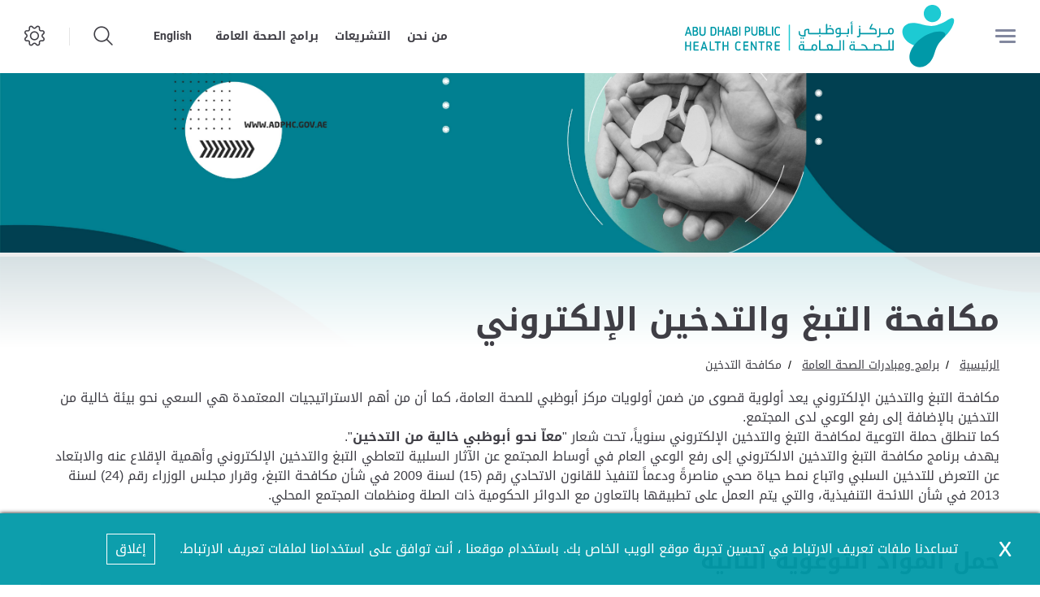

--- FILE ---
content_type: text/html; charset=utf-8
request_url: https://www.adphc.gov.ae/ar-AE/Public-Health-Programs/Together-Toward-A-Tobacco-Free-Abu-Dhabi
body_size: 17137
content:





<!DOCTYPE html>
<!--[if lt IE 7]>      <html class="no-js lt-ie9 lt-ie8 lt-ie7"> <![endif]-->
<!--[if IE 7]>         <html class="no-js lt-ie9 lt-ie8"> <![endif]-->
<!--[if IE 8]>         <html class="no-js lt-ie9"> <![endif]-->
<!--[if gt IE 8]><!-->
<html class="no-js" lang="ar-AE" dir=rtl>
<!--<![endif]-->
<head>    
<link href="/-/media/Feature/Experience-Accelerator/Bootstrap-4/Bootstrap-4/Styles/optimized-min.css?t=20230228T090630Z" rel="stylesheet" /><link href="/-/media/Base-Themes/Core-Libraries/styles/optimized-min.css?t=20240405T154008Z" rel="stylesheet" /><link href="/-/media/Base-Themes/Main-Theme/styles/optimized-min.css?t=20240405T154009Z" rel="stylesheet" /><link href="/-/media/Themes/ADPHC/ADPHC/ADPHC/Styles/optimized-min.css?t=20241024T195654Z" rel="stylesheet" />    
    


    <title>مكافحة التبغ والتدخين الإلكتروني</title>




<link href="" rel="shortcut icon" />


<meta content="Together Toward A Tobacco Free Abu Dhabi"  property="og:title" /><meta content="https://www.adphc.gov.ae/Public Health Programs/Together Toward A Tobacco Free Abu Dhabi"  property="og:url" />





<meta content="Together Toward A Tobacco Free Abu Dhabi"  property="twitter:title" /><meta content="summary_large_image"  property="twitter:card" />

    <meta name="viewport" content="width=device-width, initial-scale=1"/>
<div class="component plain-html">
    <div class="component-content">
<!-- Google Tag Manager --><script>(function(w,d,s,l,i){w[l]=w[l]||[];w[l].push({'gtm.start':new Date().getTime(),event:'gtm.js'});var f=d.getElementsByTagName(s)[0],j=d.createElement(s),dl=l!='dataLayer'?'&l='+l:'';j.async=true;j.src='https://www.googletagmanager.com/gtm.js?id='+i+dl;f.parentNode.insertBefore(j,f);})(window,document,'script','dataLayer','GTM-KMRCNBG');</script><!-- End Google Tag Manager -->    </div>
</div><div class="component plain-html">
    <div class="component-content">
<script async src='https://www.googletagmanager.com/gtag/js?id=UA-214718466-25'></script><script>window.dataLayer = window.dataLayer || [];function gtag(){dataLayer.push(arguments);}gtag('js', new Date());gtag('config', 'UA-214718466-25');</script>    </div>
</div>
	
</head>
<body class="default-device bodyclass">
     
    
    
<!-- #wrapper -->
<div id="wrapper">
    <!-- #header -->
    <header>
        <div id="header" class="">
            

<div class="component content container-fluid">
    <div class="component-content">
<div class="ex-header d-flex flex-row  position-fixed p-0 row w-100"><div class="ex-header__left-section position-relative d-flex flex-row align-items-center justify-content-start h-100"><a class="ex-header__left-section__side-menu-nav  d-flex align-items-center justify-content-center" id="sidebarCollapse"><div class="menu-icon hamburger hamburger--collapse"><div class="hamburger-box"><div class="hamburger-inner"></div></div></div></a><div><nav class="sidemenu position-fixed" id="sidebar" data-scrollbar="true"><div class="sidemenu__header d-flex justify-content-end align-items-center"><span class="lang-switch lang-switch--small-screen d-md-block d-lg-none font-weight-bolder">







<div class="component language-switcher-wrapper">
    <div class="component-content">



                <div class="link clearfix language-switcher " data-language-code="en" data-country-code="">
                        <a href="/en/Public-Health-Programs/Together-Toward-A-Tobacco-Free-Abu-Dhabi" title=English tabindex="-1">English</a>

                </div>
    </div>
</div>
</span><span class="d-lg-none d-md-none d-sm-block"><a class="ex-header__right-section__icon-wrp ex-header__right-section__icon-wrp--small d-flex align-items-center justify-content-end position-relative" data-settings="true"><i class="icon-cog here11"></i><div class="ex-header__right-section__icon-wrp__overlay" data-settings="true"></div></a></span></div><div>    <div class="component navigation navigation-title">
        <div class="component-content">
            <nav>
<ul class="clearfix">
        <li class=" level1 submenu item0 odd first rel-level1">
<div class="navigation-title field-navigationtitle"><a title="Public Health Programs" href="/Public-Health-Programs">برامج ومبادرات الصحة العامة</a></div><ul class="clearfix">
        <li class=" level2 item0 odd first rel-level2">
<div class="navigation-title field-navigationtitle"><a title="Festival of Health Landing Page" href="/Public-Health-Programs/Festival-of-Health-Landing-Page">مهرجان الصحة</a></div>
        </li>
        <li class=" level2 item1 even rel-level2">
<div class="navigation-title field-navigationtitle"><a title="Personalised Weight Management Programme" href="/Public-Health-Programs/Personalised-Weight-Management-Programme">البرنامج الشخصي لإدارة الوزن</a></div>
        </li>
        <li class=" level2 item2 odd rel-level2">
<div class="navigation-title field-navigationtitle"><a title="Workplace wellness and Safety Program" href="/Public-Health-Programs/Workplace-wellness-and-Safety-Program">برنامج الصحة والسلامة في مكان العمل</a></div>
        </li>
        <li class=" level2 item3 even rel-level2">
<div class="navigation-title field-navigationtitle"><a title="Premarital-Screening" href="/Public-Health-Programs/Premarital-Screening">الاختبار الجيني ضمن فحوصات ما قبل الزواج</a></div>
        </li>
        <li class=" level2 item4 odd rel-level2">
<div class="navigation-title field-navigationtitle"><a title="Liquid Biopsy" href="/Public-Health-Programs/Liquid-Biopsy">الخزعة السائلة </a></div>
        </li>
        <li class=" level2 item5 even rel-level2">
<div class="navigation-title field-title"><a title="measles" href="/Public-Health-Programs/measles">حملة التحصين ضد مرض الحصبة</a></div>
        </li>
        <li class=" level2 item6 odd rel-level2">
<div class="navigation-title field-navigationtitle"><a title="pest-control-services" href="/Public-Health-Programs/pest-control-services">خدمات مكافحة الآفات </a></div>
        </li>
        <li class=" level2 item7 even rel-level2">
<div class="navigation-title field-navigationtitle"><a title="ergonomics-programme" href="/Public-Health-Programs/ergonomics-programme">بيئة العمل المكتبية الصحيحة</a></div>
        </li>
        <li class=" level2 item8 odd rel-level2">
<div class="navigation-title field-navigationtitle"><a title="IFHAS" href="/Public-Health-Programs/IFHAS">ﺑـﺮﻧـﺎﻣﺞ ﺍﻟﻔﺤﺺ ﺍﻟﺪﻭﺭﻱ ﺍﻟﺸﺎﻣﻞ  - افحص </a></div>
        </li>
        <li class=" level2 item9 even rel-level2">
<div class="navigation-title field-navigationtitle"><a title="Chronic Respiratory Diseases Awareness Program" href="/Public-Health-Programs/Chronic-Respiratory-Diseases-Awareness-Program">الأمراض التنفسية المزمنة</a></div>
        </li>
        <li class=" level2 item10 odd rel-level2">
<div class="navigation-title field-navigationtitle"><a title="Healthy Food" href="/Public-Health-Programs/Healthy-Food">الوصفات الصحية </a></div>
        </li>
        <li class=" level2 item11 even rel-level2">
<div class="navigation-title field-navigationtitle"><a title="Infectious Disease" href="/Public-Health-Programs/Infectious-Disease">الأمراض المعدية</a></div>
        </li>
        <li class=" level2 item12 odd rel-level2">
<div class="navigation-title field-title"><a title="Ramadan Tips" href="/Public-Health-Programs/Ramadan-Tips">نصائح غذائية لشهر رمضان </a></div>
        </li>
        <li class=" level2 item13 even rel-level2">
<div class="navigation-title field-title"><a title="Training Awareness Education" href="/Public-Health-Programs/Training-Awareness-Education">التدريب والتوعية والتثقيف</a></div>
        </li>
        <li class=" level2 item14 odd rel-level2">
<div class="navigation-title field-navigationtitle"><a title="Comprehensive screening Program- IFHAS" href="/Public-Health-Programs/Comprehensive-screening-Program--IFHAS">برنامج الفحص الدوري الشامل - افحص  </a></div>
        </li>
        <li class=" level2 item15 even rel-level2">
<div class="navigation-title field-navigationtitle"><a title="Injury Prevention" href="/Public-Health-Programs/Injury-Prevention">الوقاية من الإصابات</a></div>
        </li>
        <li class=" level2 item16 odd rel-level2">
<div class="navigation-title field-navigationtitle"><a title="DIABETES PREVENTION" href="/Public-Health-Programs/DIABETES-PREVENTION">الوقاية من داء السكري</a></div>
        </li>
        <li class=" level2 item17 even rel-level2">
<div class="navigation-title field-title"><a title="ERGA" href="/Public-Health-Programs/ERGA">برنامج صحتي في غذائي ونشاطي </a></div>
        </li>
        <li class=" level2 item18 odd rel-level2">
<div class="navigation-title field-navigationtitle"><a title="Marburg virus" href="/Public-Health-Programs/Marburg-virus"> فايروس ماربورغ</a></div>
        </li>
        <li class=" level2 item19 even rel-level2">
<div class="navigation-title field-navigationtitle"><a title="monkeypox" href="/Public-Health-Programs/monkeypox">جدري القردة </a></div>
        </li>
        <li class=" level2 item20 odd rel-level2">
<div class="navigation-title field-navigationtitle"><a title="Sustainability Initiative" href="/Public-Health-Programs/Sustainability-Initiative">مبادرة الاستدامة</a></div>
        </li>
        <li class=" level2 item21 even rel-level2">
<div class="navigation-title field-navigationtitle"><a title="Oral Health Program" href="/Public-Health-Programs/Oral-Health-Program">الصحة العامة للفم والأسنان</a></div>
        </li>
        <li class=" level2 item22 odd rel-level2">
<div class="navigation-title field-navigationtitle"><a title="POD" href="/Public-Health-Programs/POD">أصحاب الهمم</a></div>
        </li>
        <li class=" level2 item23 even rel-level2">
<div class="navigation-title field-navigationtitle"><a title="School Screening" href="/Public-Health-Programs/School-Screening">الفحص المدرسي</a></div>
        </li>
        <li class=" level2 item24 odd rel-level2">
<div class="navigation-title field-navigationtitle"><a title="Weather Conditions" href="/Public-Health-Programs/Weather-Conditions">الأحوال الجوية </a></div>
        </li>
        <li class=" level2 item25 even rel-level2">
<div class="navigation-title field-navigationtitle"><a title="Public Health Ambassador Program" href="/Public-Health-Programs/Public-Health-Ambassador-Program">سفراء الصحة العامة</a></div>
        </li>
        <li class=" level2 item26 odd rel-level2">
<div class="navigation-title field-navigationtitle"><a title="AMR" href="/Public-Health-Programs/AMR"> مقاومة مضادات الميكروبات</a></div>
        </li>
        <li class=" level2 item27 even rel-level2">
<div class="navigation-title field-navigationtitle"><a title="Seasonal Influenza" href="/Public-Health-Programs/Seasonal-Influenza">الانفلونزا الموسمية</a></div>
        </li>
        <li class=" level2 item28 odd rel-level2">
<div class="navigation-title field-navigationtitle"><a title="Cancers Program" href="/Public-Health-Programs/Cancers-Program">الوقاية من السرطان</a></div>
        </li>
        <li class=" level2 item29 even rel-level2">
<div class="navigation-title field-navigationtitle"><a title="SEHHI Programs" href="/Public-Health-Programs/SEHHI-Programs">برنامج الصحة</a></div>
        </li>
        <li class=" level2 item30 odd rel-level2">
<div class="navigation-title field-navigationtitle"><a title="Women and Child Health Program" href="/Public-Health-Programs/Women-and-Child-Health-Program">برنامج صحة المرأة والطفل</a></div>
        </li>
        <li class=" level2 item31 even rel-level2">
<div class="navigation-title field-navigationtitle"><a title="Health promoting schools campaign" href="/Public-Health-Programs/Health-promoting-schools-campaign">حملة المدارس المعززة للصحة</a></div>
        </li>
        <li class=" level2 item32 odd rel-level2">
<div class="navigation-title field-navigationtitle"><a title="Mental Health" href="/Public-Health-Programs/Mental-Health">الصحة النفسية</a></div>
        </li>
        <li class=" level2 item33 even rel-level2">
<div class="navigation-title field-navigationtitle"><a title="Together Toward A Tobacco Free Abu Dhabi" href="/Public-Health-Programs/Together-Toward-A-Tobacco-Free-Abu-Dhabi">مكافحة التدخين </a></div>
        </li>
        <li class=" level2 item34 odd last rel-level2">
<div class="navigation-title field-title"><a title="we reach campaign" href="/Public-Health-Programs/we-reach-campaign">مبادرة نصلكم أينما كنتم</a></div>
        </li>
</ul>

        </li>
        <li class=" level1 submenu item1 even rel-level1">
<div class="navigation-title field-navigationtitle"><a title="Media Center" href="/Media-Center">المركز الاعلامي</a></div><ul class="clearfix">
        <li class=" level2 item0 odd first rel-level2">
<div class="navigation-title field-navigationtitle"><a title="News" href="/Media-Center/News">الأخبار</a></div>
        </li>
        <li class=" level2 item1 even rel-level2">
<div class="navigation-title field-navigationtitle"><a title="Events" href="/Media-Center/Events">الفعاليات</a></div>
        </li>
        <li class=" level2 item2 odd rel-level2">
<div class="navigation-title field-navigationtitle"><a title="مكتبة الوسائط المتعددة" href="/Media-Center/Media-Gallery">مكتبة الوسائط المتعددة</a></div>
        </li>
        <li class=" level2 item3 even last rel-level2">
<div class="navigation-title field-navigationtitle"><a title="Videos" href="/Media-Center/Videos">فيديو</a></div>
        </li>
</ul>

        </li>
        <li class=" level1 submenu item2 odd rel-level1">
<div class="navigation-title field-navigationtitle"><a title="About Us" href="/About-Us">عن المركز</a></div><ul class="clearfix">
        <li class=" level2 item0 odd first rel-level2">
<div class="navigation-title field-navigationtitle"><a title="من نحن" href="/About-Us/About-ADPHC">من نحن</a></div>
        </li>
        <li class=" level2 item1 even rel-level2">
<div class="navigation-title field-navigationtitle"><a title="رسالة معالي رئيس دائرة الصحة - أبوظبي" href="/About-Us/Chairman-Message">معالي رئيس دائرة الصحة - أبوظبي</a></div>
        </li>
        <li class=" level2 item2 odd rel-level2">
<div class="navigation-title field-navigationtitle"><a title="المدير العام بالإنابة" href="/About-Us/Director-General">المدير العام</a></div>
        </li>
        <li class=" level2 item3 even rel-level2">
<div class="navigation-title field-navigationtitle"><a title="التسلسل الهرمي التنظيمي" href="/About-Us/Organization-Structure">التسلسل الهرمي التنظيمي</a></div>
        </li>
        <li class=" level2 item4 odd rel-level2">
<div class="navigation-title field-navigationtitle"><a title="المهام والمسؤوليات" href="/About-Us/Functions-and-Responsibilities">المهام والمسؤوليات</a></div>
        </li>
        <li class=" level2 item5 even rel-level2">
<div class="navigation-title field-navigationtitle"><a title="الإستراتيجيات" href="/About-Us/Our-Strategies">الإستراتيجيات</a></div>
        </li>
        <li class=" level2 item6 odd last rel-level2">
<div class="navigation-title field-navigationtitle"><a title="الشركاء الإستراتيجيين" href="/About-Us/Strategic-Partner">الشركاء الإستراتيجيين</a></div>
        </li>
</ul>

        </li>
        <li class=" level1 submenu item3 even rel-level1">
<div class="navigation-title field-navigationtitle"><a title="Legislation" href="/Legislation">التشريعات</a></div><ul class="clearfix">
        <li class=" level2 item0 odd first rel-level2">
<div class="navigation-title field-navigationtitle"><a title="Manual" href="/Legislation/Manual">الدليل</a></div>
        </li>
        <li class=" level2 item1 even rel-level2">
<div class="navigation-title field-navigationtitle"><a title="Elements" href="/Legislation/Elements">العناصر الأساسية</a></div>
        </li>
        <li class=" level2 item2 odd rel-level2">
<div class="navigation-title field-navigationtitle"><a title="Mechanisms" href="/Legislation/Mechanisms">الآليات</a></div>
        </li>
        <li class=" level2 item3 even rel-level2">
<div class="navigation-title field-navigationtitle"><a title="Code of Practices" href="/Legislation/Code-of-Practices">أدلة الممارسة الفنية</a></div>
        </li>
        <li class=" level2 item4 odd rel-level2">
<div class="navigation-title field-navigationtitle"><a title="Standards and Guideline Values" href="/Legislation/Standards-and-Guideline-Values">المعايير الإرشادية</a></div>
        </li>
        <li class=" level2 item5 even rel-level2">
<div class="navigation-title field-navigationtitle"><a title="Technical Guidelines" href="/Legislation/Technical-Guidelines">الدلائل الإرشادية</a></div>
        </li>
        <li class=" level2 item6 odd rel-level2">
<div class="navigation-title field-navigationtitle"><a title="Guidance Documents" href="/Legislation/Guidance-Documents">الوثائق الإرشادية </a></div>
        </li>
        <li class=" level2 item7 even rel-level2">
<div class="navigation-title field-navigationtitle"><a title="Standard Forms" href="/Legislation/Standard-Forms">النماذج</a></div>
        </li>
        <li class=" level2 item8 odd rel-level2">
<div class="navigation-title field-navigationtitle"><a title="Glossary of Terms" href="/Legislation/Glossary-of-Terms">قائمة المفردات</a></div>
        </li>
        <li class=" level2 item9 even last rel-level2">
<div class="navigation-title field-navigationtitle"><a title="Announcements" href="/Legislation/Announcements">الإعلانات</a></div>
        </li>
</ul>

        </li>
        <li class=" level1 item4 odd rel-level1">
<div class="navigation-title field-navigationtitle"><a title="Reach Us" href="/Reach-Us">تواصل معنا</a></div>
        </li>
        <li class=" level1 item5 even rel-level1">
<div class="navigation-title field-navigationtitle"><a title="FAQs" href="/FAQs">الأسئلة الأكثر شيوعاً</a></div>
        </li>
        <li class=" level1 submenu item6 odd last rel-level1">
<div class="navigation-title field-navigationtitle"><a title="Electronic services" href="/Electronic-services">الأداء</a></div><ul class="clearfix">
        <li class=" level2 item0 odd first last rel-level2">
<div class="navigation-title field-title"><a title="ALADAA2" href="/Electronic-services/ALADAA2">الأداء</a></div>
        </li>
</ul>

        </li>
</ul>

            </nav>
        </div>
    </div>
</div><ul class="d-none"><li><div class="field-link"><a href="/ar-AE/About-Us/About-ADPHC" data-variantitemid="{8AD6479A-3EAF-4F6C-9A62-B3FE44611D36}" data-variantfieldname="Link">من نحن</a></div></li><li><div class="field-link"><a href="/ar-AE/Legislation" data-variantitemid="{9532C71B-66F7-4E80-A32E-B0CB5C4EF72E}" data-variantfieldname="Link">التشريعات</a></div></li><li><div class="field-link"><a href="/ar-AE/Public-Health-Programs" data-variantitemid="{87CC96C9-4CAD-42EE-8234-EF63A567351F}" data-variantfieldname="Link">برامج الصحة العامة</a></div></li></ul></nav><div class="overlay"></div></div><ul class="ex-header__left-section__logo-menu d-flex  m-0"><li><a class="skip-contrast" href="/ar-AE"><img src="/-/media/Project/ADPHC/ADPHC/ADPCH-Logo.svg"></img></a></li></ul></div><div class="ex-header__right-section  flex-grow-1 d-flex flex-row align-items-center justify-content-end h-100"><ul class="ex-header__right-section__upper-navigation-menu d-none d-xl-flex align-items-center text-uppercase m-0"><li><div class="field-link"><a href="/ar-AE/About-Us/About-ADPHC" data-variantitemid="{8AD6479A-3EAF-4F6C-9A62-B3FE44611D36}" data-variantfieldname="Link">من نحن</a></div></li><li><div class="field-link"><a href="/ar-AE/Legislation" data-variantitemid="{9532C71B-66F7-4E80-A32E-B0CB5C4EF72E}" data-variantfieldname="Link">التشريعات</a></div></li><li><div class="field-link"><a href="/ar-AE/Public-Health-Programs" data-variantitemid="{87CC96C9-4CAD-42EE-8234-EF63A567351F}" data-variantfieldname="Link">برامج الصحة العامة</a></div></li><div class="navigation-marker"></div></ul><span class="ex-header__right-section__icon-wrp  ex-header__right-section__lang-switch d-none d-lg-flex align-items-center justify-content-center position-relative font-weight-bolder">







<div class="component language-switcher-wrapper">
    <div class="component-content">



                <div class="link clearfix language-switcher " data-language-code="en" data-country-code="">
                        <a href="/en/Public-Health-Programs/Together-Toward-A-Tobacco-Free-Abu-Dhabi" title=English tabindex="-1">English</a>

                </div>
    </div>
</div>
</span><a class="search ex-header__right-section__icon-wrp  ex-header__right-section__search-icon ex-header__right-section__icon-wrp--sep search-bar d-flex align-items-center justify-content-center position-relative" id="hide"><i class="icon-search"></i></a><div class="search ex-header__right-section__search-dismiss" id="show"><i class="icon-remove"></i></div>
<div class="component search-box" data-properties='{"endpoint":"/ar-AE/sxa/search/results/","suggestionEndpoint":"/ar-AE/sxa/search/suggestions/","suggestionsMode":"ShowSearchResultsAsPredictions","resultPage":"/ar-AE/Global-Search","targetSignature":"searchresult","v":"","s":"{B2AEEA06-54C5-4EDB-ABAA-35E5996B0042}","p":5,"l":"ar-AE","languageSource":"CurrentLanguage","searchResultsSignature":"searchresult","itemid":"{152D2C44-320E-4611-87EE-C9E47646920F}"}'>
    <div class="component-content">
        
                <label for="textBoxSearch">
                    
                </label>
                <input type="text" class="search-box-input" autocomplete="off" name="textBoxSearch" placeholder="" />
    </div>
</div>
<a class="ex-header__right-section__icon-wrp d-lg-flex d-md-flex d-sm-none align-items-center justify-content-center position-relative" data-settings="true"><i class="icon-cog"></i><div class="ex-header__right-section__icon-wrp__overlay position-fixed"></div></a><div class="settings-wrp position-fixed py-6 px-4"><i class="settings-wrp__close icon-remove position-absolute" data-settings="true"></i><div class="settings-wrp__section"><header class="d-flex align-items-center mb-6"><i class="icon-accessibility-circle"></i><h6 class="mx-4">إمكانية الوصول</h6></header><div><div class="settings-wrp__section__block mb-4 d-none-ie"><div class="settings-wrp__section__block__label mb-2 text-uppercase tiny-text">ضبط التباين</div><div class="settings-wrp__section__block__wrp rounded d-flex"><span class="settings-wrp__section__block__btn settings-wrp__section__block__btn--active font-weight-boldest w-100 d-flex align-items-center justify-content-center text-uppercase tiny-text cursor-pointer" data-contrast="color" data-activeclass="settings-wrp__section__block__btn--active">مُلون</span><span class="settings-wrp__section__block__btn font-weight-boldest w-100 d-flex align-items-center justify-content-center text-uppercase tiny-text cursor-pointer" data-contrast="high" data-activeclass="settings-wrp__section__block__btn--active">تباين قوي</span></div></div><div class="settings-wrp__section__block mb-7"><div class="settings-wrp__section__block__label mb-2 text-uppercase tiny-text">إعدادات الخط</div><div class="settings-wrp__section__block__wrp rounded d-flex"><span class="settings-wrp__section__block__btn font-weight-boldest w-100 d-flex align-items-center justify-content-center text-uppercase tiny-text cursor-pointer" data-zoom="out" data-activeclass="settings-wrp__section__block__btn--current">صغير</span><span class="settings-wrp__section__block__btn settings-wrp__section__block__btn--current font-weight-boldest w-100 d-flex align-items-center justify-content-center text-uppercase tiny-text cursor-pointer" data-zoom="origin" data-activeclass="settings-wrp__section__block__btn--current">عادى</span><span class="settings-wrp__section__block__btn font-weight-boldest w-100 d-flex align-items-center justify-content-center text-uppercase tiny-text cursor-pointer" data-zoom="in" data-activeclass="settings-wrp__section__block__btn--current">كبير</span></div></div></div></div><hr></hr></div></div></div>    </div>
</div>


<div class="component content">
    <div class="component-content">
<div class="ex-inner-header position-relative d-flex flex-column justify-content-end " style="background-image: url(&#39;/-/media/Project/ADPHC/ADPHC/Images/TopBanner/smoking-banner.jpg&#39;);"><div class="info-section info-section--border position-relative pt-6 pb-5 px-0 px-md-5"><div class="container"><div class="row"><div class="col-12"><div class="font-weight-bolder pb-2 pt-1 field-subtitle"></div><div class="page-title title high-contrast--forced"><h1 class="high-contrast--forced big-slogan field-title">مكافحة التبغ والتدخين الإلكتروني</h1></div></div></div></div></div></div><div class="container"><div class="row"><div class="col-12 mb-1 mx-n1 mx-md-0 ">
<div class="component breadcrumb navigation-title page-breadcrumb py-0">
    <div class="component-content">
        <nav>
            <ol>
                    <li class="breadcrumb-item home">
<div class="navigation-title field-navigationtitle"><a title="Home" href="/">الرئيسية</a></div>                            <span class="separator">/</span>
                    </li>
                    <li class="breadcrumb-item ">
<div class="navigation-title field-navigationtitle"><a title="Public Health Programs" href="/Public-Health-Programs">برامج ومبادرات الصحة العامة</a></div>                            <span class="separator">/</span>
                    </li>
                    <li class="breadcrumb-item last">
<div class="navigation-title field-navigationtitle"><a title="Together Toward A Tobacco Free Abu Dhabi" href="/Public-Health-Programs/Together-Toward-A-Tobacco-Free-Abu-Dhabi">مكافحة التدخين </a></div>                            <span class="separator">/</span>
                    </li>
            </ol>
        </nav>
    </div>
</div>
</div></div></div>    </div>
</div>

        </div>
    </header>
    <!-- /#header -->
    <!-- #content -->
    <main>
        <div id="content" class="">
            



<div class="component row-splitter">
        <div class="container-fluid">
            <div >
                
<div class="component content">
    <div class="component-content">
<div class="container"><div class="row"><div class="col-12 ex-sxa-components pb-3"><div class="field-content"><p>مكافحة التبغ والتدخين الإلكتروني يعد أولوية قصوى من ضمن أولويات مركز أبوظبي للصحة العامة، كما أن من أهم الاستراتيجيات المعتمدة هي السعي نحو بيئة خالية من التدخين بالإضافة إلى رفع الوعي لدى المجتمع.<br />
كما تنطلق حملة التوعية لمكافحة التبغ والتدخين الإلكتروني سنوياً، تحت شعار "<strong>معاّ نحو أبوظبي خالية من التدخين</strong>".<br />
يهدف برنامج مكافحة التبغ والتدخين الالكتروني إلى رفع الوعي العام في أوساط المجتمع عن الآثار السلبية لتعاطي التبغ والتدخين الإلكتروني وأهمية الإقلاع عنه والابتعاد عن التعرض للتدخين السلبي واتباع نمط حياة صحي مناصرةً ودعماً لتنفيذ للقانون الاتحادي رقم (15) لسنة 2009 في شأن مكافحة التبغ، وقرار مجلس الوزراء رقم (24) لسنة 2013 في شأن اللائحة التنفيذية، والتي يتم العمل على تطبيقها بالتعاون مع الدوائر الحكومية ذات الصلة ومنظمات المجتمع المحلي.</p>
<br />
<!-----------------------------------start---------------------------------------------------->
<h3>حمل المواد التوعوية التالية</h3>
<div>
</div>
<table>
    <tbody>
        <tr>
            <th style="font-weight: bold; text-align: center;">ملصقات</th>
            <th style="font-weight: bold; text-align: center;">كتيب</th>
            <th style="font-weight: bold; text-align: center;">لوحة اعلانية قابلة للطي</th>
            <th style="font-weight: bold; text-align: center;">عرض تقديمي</th>
            <th style="font-weight: bold; text-align: center;">فيديو 1</th>
            <th style="font-weight: bold; text-align: center;">فيديو 2</th>
            <th style="font-weight: bold; text-align: center;">مسابقة مدرسية</th>
        </tr>
        <tr>
            <td style="text-align: center;">
            <a target="_blank" class="downloadbutton" href="-/media/Project/ADPHC/ADPHC/PDF/Tobacco/Posters/Tobacco Poster - Ar"></a>
            </td>
            <td style="text-align: center;">
            <a target="_blank" class="downloadbutton" href="-/media/Project/ADPHC/ADPHC/PDF/Tobacco/Brochure/Tobacco Brochure - Ar"></a>
            </td>
            <td style="text-align: center;">
            <a target="_blank" class="downloadbutton" href="-/media/Project/ADPHC/ADPHC/PDF/Tobacco/Rollup/Roll Up - Ar"></a>
            </td>
            <td style="text-align: center;">
            <a target="_blank" class="downloadbutton" href="/-/media/Project/ADPHC/ADPHC/PDF/Tobacco/Presentation/Nicotine-Products---Arb-15th-Apr-25.pdf"></a>
            </td>
            <td style="text-align: center;">
            <a target="_blank" class="downloadbutton" href="https://www.youtube.com/watch?v=pjhiyl8LsEE"></a>
            </td>
            <td style="text-align: center;">
            <a target="_blank" class="downloadbutton" href="https://www.youtube.com/watch?v=FPc9iiO9DQ0"></a>
            </td>
            <td style="text-align: center;">
            <a target="_blank" class="downloadbutton" href="/-/media/Project/ADPHC/ADPHC/PDF/Tobacco/School-Based-Competition/Competition-flyer3-Updated.pdf"></a>
            </td>
        </tr>
    </tbody>
</table>
<!-------------------------------------End-------------------------------------------------->
<br />
<br />
<h3>ما هي المخاطر الصحية للتدخين؟</h3>
<p>التبغ هو أحد أكثر الأسباب المؤدية للوفاة عالمياً والتي يمكن الوقاية منها. إن استخدام التبغ والتدخين الإلكتروني يؤدي إلى الإصابة بالعديد من الأمراض التي تؤثر على القلب والكبد والرئتين، كما أن التدخين يعد عامل خطر رئيسي للنوبات القلبية والسكتات الدماغية ومرض الانسداد الرئوي المزمن (COPD)، والسرطان (خاصة سرطان الرئة) فضلا عن التسبب في أمراض الأوعية الدموية وارتفاع ضغط الدم.</p>
<p> يحتوي دخان التبغ على أكثر من 7,000 مادة كيميائية، بما في ذلك مئات المواد السامة وحوالي 70 مادة يمكن أن تسبب السرطان</p>
<h3>ما هو التدخين السلبي ؟ </h3>
<p dir="RTL" style="text-align: right;"><span>هو عبارة عن </span><span>استنشاق الدخان أو الرذاذ الذي ينفثه الأشخاص الذين يدخنون أو استنشاق الدخان الناتج عن حرق منتجات التبغ </span><span dir="LTR">)</span><span>مثل السيجار، النرجيلة، الغليون، المدواخ، التدخين الالكتروني...) </span><span>&nbsp;إن التدخين حول الآخرين يعرض أفراد العائلة والأصدقاء للإصابة بأنواع متعددة من السرطانات والسكتة الدماغية بالإضافة لأمراض القلب والرئة عند الكبار. كما أن الأطفال الذين يتعرضون للتدخين السلبي هم أكثر عرضة للإصابة بمتلازمة الموت المفاجئ، التهاب الجهاز التنفسي وتشمع الأذن والربو. بالإضافة إلى اعتلال في نمو الرئة</span><span dir="LTR">.</span></p>
<p dir="RTL" style="text-align: right;"><span>إن أطفال المدخنين هم أكثر عرضة بان يصبحوا مدخنين لاحقا أيضاً</span><span dir="LTR">.</span></p>
<h3>هل تدخين "الشيشة " أكثر أماناً من تدخين السجائر؟</h3>
<p>تدخين الشيشة ليست بديلاً أمنا لتدخين السجائر فهو يشكل خطراً كبيراً على صحتك تماماً كما تفعل السجائر؛ مرور الدخان من خلال الماء لا يجعلها أكثر  اماناً، حيث اثبتت الدراسات الحديثة بإن تدخين الشيشة يعادل ما لا يقل عن 40+ سيجارة.<br />
<span dir="RTL">جميع أنواع تعاطي منتجات التبغ سواء كان السيجار والسجائر التقليدية أو الإلكترونية أو المدواخ، ضارة بصحتك</span>.</p>
<h3>ما هي الدوخة أو المدواخ؟</h3>
<p>الدوخة (معناها الدّوار) هي عبارة عن مزيج من التبغ الذي يدخن في أنبوب يسمى "المدواخ"، خاصة في أوساط الشباب .فهي تحتوي على العديد من المواد الكيميائية ومواد غير معروفة المصدر، هناك القليل من البحوث عن الدوخة والمدواخ ولكن ثبت بأنها ضارة كالسجائر والشيشة. وأثبتت الأبحاث الصادرة مؤخراً بأن تدخين المدواخ يحتوي على نسبة نيكوتين عالية تصل إلى خمسة أضعاف ما تحتويه السجائر العادية.</p>
<h3>ما هو التدخين الإلكتروني وهل هو آمن؟</h3>
<p>هو التدخين باستخدام أنظمة توصيل النيكوتين الإلكترونية. هناك عدّة أسماء لأنظمة توصيل النيكوتين الإلكترونية. أشهر هذه الأسماء السيجارة الإلكترونية وغيرها مثل السيجار الإلكتروني، الأرجيلة/الشيشة الإلكترونية، جهاز (vaping)، أجهزة التدخين الإلكتروني لمرة واحدة (لا يعاد تعبئتها)، وحذرت إدارة الأغذية والعقاقير الأمريكية ووكالات صحية دولية أخرى من مخاطر صحية عدة قد تنجم عن استهلاك التدخين الالكتروني.  كما ولم توافق إدارة الأغذية والعقاقير على اعتماد التدخين الإلكتروني كوسيلة للإقلاع عن التدخين.</p>
<p>إنّ السيجارة الإلكترونية "بدون شك مضرّة &ldquo;،وهي تشكّل خطر حقيقي على الصحة العامة. كما إن السجائر الإلكترونية ليست أقل خطورة من التدخين التقليدي. أن العديد من مستخدمي السجائر الإلكترونية يحصلون على قدر أكبر من النيكوتين مما قد يحصلون عليه من منتجات التبغ القابلة للاحتراق. حيث يمكن للمستخدمين شراء خراطيش عالية القوة والتي تحتوي على تركيز أعلى من النيكوتين. بالإضافة الى ان المنكهات المضافة الى المنتج تساعد في زيادة الإدمان على المنتج.</p>
<h3>هل يسبب التدخين الإدمان؟</h3>
<p>إن مادة النيكوتين الموجودة في التبغ <span dir="RTL">ومنتجاته&nbsp;</span>هي المسؤولة عن إدمان التدخين لأنه يسبب تغييرات في الدماغ مما يجعل الناس يرغبون باستخدامه أكثر فأكثر، بالإضافة إلى ذلك فإن الإدمان على أي نوع من المواد المخدرة يسبب أعراض انسحاب غير محببة. </p>
<p>من أهم الأسباب التي تعيق عملية الإقلاع عن التدخين هي الأعراض الغير محببة التي تنتج عن تناقص النيكوتين في الجسم والذي أدمن الشخص عليه مقابل المشاعر السعيدة التي يخلقها وجود هذه المادة المخدرة لفترة.</p>
<p><span dir="RTL">إن خصائص&nbsp;</span>التي تحدد إدمان التبغ مماثلة لتلك التي تحدد الإدمان على المخدرات مثل الهيروين والكوكايين. <strong>ومع ذلك، مع التعليمات الصحيحة يمكنك الإقلاع!</strong></p>
<p> </p>
<h3>ماهي أعراض انسحاب النيكوتين؟</h3>
<p>سهوله الاستثارة والعصبية/نفاذ الصبر/العدائية/القلق/ الشعور بالإحباط /صعوبة التركيز/الأرق/انخفاض معدل ضربات القلب/زيادة الشهية أو اكتساب الوزن.</p>
<br />
<h3>فوائد الإقلاع عن التدخين:</h3>
<p><strong>الإقلاع عن التدخين ليس بالأمر السهل، ولكن هناك العديد من الفوائد المترتبة من الإقلاع عن التدخين والتي تتمثل فيما يلي:</strong></p>
<ul>
    <li>خفض مخاطر الإصابة بالأمراض والعجز أو الوفاة الناتجة عن السرطان أو أمراض القلب والرئة أو أمراض الأوعية الدموية الطرفية التي قد تؤدي على سبيل المثال إلى بتر الأعضاء.</li>
    <li>حماية صحة من حولك بعدم تعريضهم للتدخين اللاإرادي.</li>
    <li>تحسين مستوى الخصوبة لديك وبالتالي حمل آمن واطفال أصحاء.</li>
    <li>تحسين التنفس واللياقة بشكل عام.</li>
    <li>التمتع بمذاق الطعام بشكل افضل.</li>
    <li>مظهر الجلد والأسنان وأسنانك سوف يتحسن.</li>
    <li>القضاء على رائحة التبغ المنفرة.</li>
    <li>خفض مخاطر الحرائق في المنازل. </li>
</ul>
<p> </p>
<h3>هل بالإمكان الحصول على مساعدة للاقلاع عن التدخين ؟</h3>
<p>بإمكان طبيبك أن ينصحك بعدد من الاستراتيجيات التي تمكنك من الإقلاع عن التدخين ،وذلك من خلال زيارتك لإحدى عيادات الإقلاع عن التدخين التالية:</p>
<!-------------------------------------Table start-------------------------------------------------->
<table width="100%">
    <thead>
        <tr>
            <th width="70%">العيادات في أبوظبي</th>
            <th width="30%">رقم الهاتف</th>
        </tr>
    </thead>
    <tbody>
        <tr>
            <td>مركز البطين الصحي لخدمات العلاجية الخارجية</td>
            <td>80050</td>
        </tr>
        <tr>
            <td>مركز المشرف التخصصي للأطفال</td>
            <td>80050</td>
        </tr>
        <tr>
            <td>مركز المقطع الصحي</td>
            <td>80050</td>
        </tr>
        <tr>
            <td>مستشفى برجيل أبوظبي</td>
            <td>80055</td>
        </tr>
        <tr>
            <td>مركز بني ياس الصحي لخدمات العلاجية الخارجية</td>
            <td>80050</td>
        </tr>
        <tr>
            <td>مركز مدينة خليفة الصحي لخدمات العلاجية الخارجية</td>
            <td>80050</td>
        </tr>
        <tr>
            <td>مركز مدينة محمد بن زايد الصحي</td>
            <td>80050</td>
        </tr>
        <tr>
            <td>مركز هيلث بلس للسكري والغدد الصماء ذ.م.م</td>
            <td>600503035 / 02-4194984</td>
        </tr>
        <tr>
            <td>مستشفى هيلث بوينت</td>
            <td>02-4194984</td>
        </tr>
    </tbody>
</table>
<table width="100%">
    <thead>
        <tr>
            <th width="70%">العيادات في العين</th>
            <th width="30%">رقم الهاتف</th>
        </tr>
    </thead>
    <tbody>
        <tr>
            <td>عيادة توام للإقلاع عن التدخين - مستشفى توام</td>
            <td>80050</td>
        </tr>
        <tr>
            <td>مركز الجاهلي الصحي</td>
            <td>80050</td>
        </tr>
        <tr>
            <td>مركز القوع الصحي</td>
            <td>80050</td>
        </tr>
        <tr>
            <td>مركز المويجعي الصحي لخدمات العلاجية الخارجية</td>
            <td>80050</td>
        </tr>
        <tr>
            <td>مركز الهيلي الصحي</td>
            <td>02-7112221 &ndash; 02-7112206</td>
        </tr>
        <tr>
            <td>مركز سويحان الصحي</td>
            <td>80050</td>
        </tr>
        <tr>
            <td>مركز عود التوبة للتشخيص والفحص الشامل والخدمات العلاجية الخارجية</td>
            <td>80050</td>
        </tr>
    </tbody>
</table>
<table width="100%">
    <thead>
        <tr>
            <th width="70%">العيادات في الظفرة</th>
            <th width="30%">رقم الهاتف</th>
        </tr>
    </thead>
    <tbody>
        <tr>
            <td>مركز الظفرة لطب الأسرة</td>
            <td>02-8700000</td>
        </tr>
        <tr>
            <td>مستشفى الظنة</td>
            <td>8007267</td>
        </tr>
    </tbody>
</table>
<!-------------------------------------Table End-------------------------------------------------->
<br />
<br />
<h3>هل قررت التوقف عن التدخين؟</h3>
<p>تهانينا لاتخاذكم قرار الإقلاع عن التدخين، ومهما كانت درجة الإدمان، يمكنكم بالتأكيد التوقف عن التدخين.</p>
<p>نقدم لكم نصائح حول كيفية الإقلاع عن التدخين، حيث نجح الكثير من الأشخاص في التوقف عن التدخين، وبعضهم يجد أنه من المفيد استخدام أدوية لمساعدتهم على ذلك. ويجب استشارة الطبيب حول الأدوية إذا كنتم بحاجة للمساعدة في الإقلاع عن التدخين</p>
<h3>عندما تكون على استعداد للإقلاع، تذكر:</h3>
<ol>
    <li>من المرجح أنك مدمن على النيكوتين، وبالتالي فإن التخلص من الإدمان على النيكوتين سيستغرق وقتاً طويلاً. وينجح العديد من الأشخاص في القيام بذلك كل يوم.</li>
    <li>قد يستغرق الأمر أكثر من محاولة للإقلاع نهائياً، والشيء المهم هو عدم الاستسلام .</li>
    <li>قد يلجأ الشخص إلى التدخين عند الشعور بالتوتر أو الملل أو الغضب، لذلك عليك أن تبتعد عن هذه الظروف، وتذكر أن الضغط سيمر من دون الحاجة إلى سيجارة</li>
    <li>حاول الابتعاد عن أي مواقف اجتماعية يتواجد فيها أشخاص مدخنون لأن ذلك قد يضعف قرارك بالإقلاع عن التدخين.</li>
</ol>
<br />
<br />
<h3>بعض النصائح التي قد تساعدك في الإقلاع عن التدخين:</h3>
<ol>
    <li>حدد موعداً للإقلاع عن التدخين وتوقف تماماً. (يفضل بعض الأشخاص فكرة تخفيض عدد السجائر تدريجياً. ومع ذلك، فقد أثبتت البحوث أنه إذا كنت تدخن سجائر أقل من المعتاد، فمن المحتمل أنك تدخن جزءاً أكبر من السيجارة، وبالتالي فإن مستويات النيكوتين ستبقى نفسها تقريباً، لذلك من الأفضل التوقف مرة واحدة وإلى الأبد بدءاً من موعد محدد.)</li>
    <li>أخبر الجميع بأنك ستقلع عن التدخين، ففي كثير من الأحيان يساهم الأهل والأصدقاء في تقديم الدعم.</li>
    <li>تخلص من منافض السجائر والولاعات وكافة علب السجائر واجهزة ومستلزمات التدخين الإلكتروني. كن مستعدا لبعض أعراض الإقلاع عن التدخين. عندما تقلع عن التدخين، من المحتمل أن تعاني أعراضاً مثل: الشعور بالمرض، والصداع، والقلق، وسرعة الانفعال، والحنين إلى السيجارة، وتنامي شعور رهيب في داخلك. تحدث هذه الأعراض بسبب نقص النيكوتين الذي اعتاد جسمك عليه. وغالباً ما تصل إلى ذروتها بعد 12-24 ساعة من التوقف، ومن ثم تبدأ بالانخفاض تدريجياً على مدى 2-4 أسابيع.</li>
    <li>تجنب الحالات التي قد ترغب فيها بالتدخين، وحاول تغيير نشاطاتك الروتينية اليومية خلال الأسابيع القليلة الأولى.</li>
    <li>تعامل مع الأمر في كل يوم على حدة. ورقّم الأيام التي تنهيها بدون تدخين على روزنامة خاصة. وانظر إليها عندما تشعر بإغراء السيجارة، وقل لنفسك أنك لا تريد أن تبدأ من جديد.</li>
    <li>كن إيجابياً: أخبر الجميع بأنك أقلعت عن التدخين.&nbsp;<span dir="RTL">رائحة جسمك ستغدو أفضل وبعد أسابيع قليلة سوف يتحسّن احساسك، وستتمكن من تذوق الطعام بشكل أفضل، كما ستتحسّن حالات السعال. وستوفر المزيد من المال</span><span>.</span></li>
    <li>الطعام: يشعر بعض الناس بالقلق من زيادة الوزن عند الإقلاع عن التدخين حيث قد تتحسن الشهية. كن على استعداد لزيادة الشهية، وحاول الابتعاد عن تناول الأطعمة الدسمة أو السكرية والوجبات الخفيفة. ويمكن الاعتماد على علكة خالية من السكر والفواكه بدلاً من ذلك.</li>
    <li>لا تيأس إذا فشلت ودخنت سيجارة. فليس عليك أن تعود للتدخين مرة أخرى. وأبحث عن الأسباب التي جعلت التوقف عن التدخين صعباً في ذلك الوقت بالذات، وحاول مرة أخرى. في المتوسط، يقوم الأشخاص الذين ينجحون في التوقف عن التدخين نهائياً بثلاث إلى أربع محاولات.</li>
    <li>هناك أدوية مختلفة قد تساعدك في الإقلاع عن التدخين. وتشمل هذه الأدوية بدائل النيكوتين والتي تأتي على شكل علكة، ورذاذ أنفي، ولصقات، وحبوب، وأقراص مص، وأدوات استنشاق. يمكنك شراء بدائل النيكوتين بدون وصفة طبية. وهناك أدوية أخرى يمكن أن تساعدك في الإقلاع عن التدخين، ولكن هذه الأدوية بحاجة إلى وصفة طبية، ويجب أن تؤخذ بعد استشارة الطبيب.</li>
    <li> يوجد الكثير من العيادات المتخصصة بالمساعدة في الإقلاع عن التدخين، وهي تتزايد باستمرار، كما يمكن الحصول على الاستشارة من الصيادلة لمساعدتك على التوقف.</li>
</ol>
<br />
<br />
<h3>تغطية العلاج:</h3>
<ul>
    <li><strong>للمواطنين :</strong> تغطي بطاقة ثقة ضمان كافة مصاريف العلاج والاستشارة والأدوية.</li>
    <li><strong>لغير المواطنين :</strong> كافة مصاريف العلاج والاستشارة والأدوية بحسب خطة التأمين الخاصة.</li>
</ul>
<!-----------------------
<p><strong>اعرف المزيد من خلال المواد التوعوية التالية </strong></p>
<ul>
    <li><strong><a href="/-/media/Project/ADPHC/ADPHC/PDF/Tobacco/Posters/Tobacco-Poster---Ar.pdf">ملصقات  </a></strong></li>
    <li><strong><a href="/-/media/Project/ADPHC/ADPHC/PDF/Tobacco/Brochure/Tobacco-Brochure---Ar.pdf">كتيب </a></strong></li>
    <li><strong><a href="/-/media/Project/ADPHC/ADPHC/PDF/Tobacco/Rollup/Roll-Up---Ar.pdf">رول اب</a></strong>
    </li>
</ul>
---------------------------->
<p><strong> شاهد قصص النجاح: </strong></p>
<ul>
    <li><strong><a rel="noopener noreferrer" rel="noopener noreferrer" href="https://www.youtube.com/watch?v=pjhiyl8LsEE" target="_blank">الفيديو الأول </a></strong></li>
</ul>
<ul>
    <li><strong><a rel="noopener noreferrer" rel="noopener noreferrer" href="https://www.youtube.com/watch?v=FPc9iiO9DQ0" target="_blank">الفيديو الثاني</a></strong></li>
</ul></div></div></div></div>    </div>
</div>

            </div>
        </div>
        <div class=" pb-6 container-fluid">
            <div >
                
            </div>
        </div>
</div>
<div class="component plain-html">
    <div class="component-content">
<!-- Google Tag Manager (noscript) --><noscript><iframe src='https://www.googletagmanager.com/ns.html?id=GTM-KMRCNBG' height='0' width='0' style='display:none;visibility:hidden'></iframe></noscript><!-- End Google Tag Manager (noscript) -->    </div>
</div>
        </div>
    </main>
    <!-- /#content -->
    <!-- #footer -->
    <footer>
        <div id="footer" class="">
            

<div class="component footer">
    <div class="component-content">
<div class="ex-footer ex-footer--compact ex-footer--multinav pt-5"><div class="ex-footer__usefullinks mb-4"><div class="container"><div class="row "><div class="col-lg-12 col-sm-12"><div class="d-flex justify-content-between flex-wrap "><div class="ex-footer__usefullinks__list w-100"><div class="ex-footer__usefullinks__title mb-3 mt-6 text-uppercase field-title">روابط مفيدة</div><ul class="mb-0 mb-md-6 w-100"><li class="w-auto field-link"><a href="/ar-AE/About-Us/About-ADPHC" data-variantitemid="{066730CB-C85A-4CCA-9066-E0C407808453}" title="من نحن" data-variantfieldname="Link">من نحن</a></li><li class="w-auto field-link"><a href="/ar-AE/Legislation" data-variantitemid="{3F75E9BE-B8A3-41F8-9455-A335571E76E7}" title="التشريعات" data-variantfieldname="Link">التشريعات</a></li><li class="w-auto field-link"><a href="/ar-AE/Public-Health-Programs" data-variantitemid="{9BAC0C07-8860-4913-9DC1-20973059A282}" title="برامج الصحة العامة" data-variantfieldname="Link">برامج الصحة العامة</a></li><li class="w-auto field-link"><a href="/ar-AE/Media-Center" data-variantitemid="{0E0AB445-E675-41F7-9E4F-0BA7C57FAB21}" data-variantfieldname="Link">المركز الإعلامي</a></li><li class="w-auto field-link"><a href="/ar-AE/Reach-Us" data-variantitemid="{7E49ED02-49EC-4220-912D-E6F46C03FC42}" data-variantfieldname="Link">إتصل بنا</a></li></ul></div><div class="ex-footer__usefullinks__list w-100"></div><div class="ex-footer__usefullinks__list w-100"></div><div class="ex-footer__usefullinks__list w-100"></div></div></div><div class="offset-lg-1 col-lg-3 col-sm-12"><div class="d-flex flex-column"><div class="ex-footer__usefullinks__title font-weight-bold mb-3 field-display-name"></div><div class="d-flex ex-footer__usefullinks__downloadpart"><a href="http://apple.com" target="_blank"></a><a href="http://google.com" target="_blank"></a></div></div></div></div></div></div><div class="ex-footer__settings d-flex align-items-center position-relative"><div class="container"><div class="row"><div class="col-lg-3 col-md-6 col-sm-12 my-2 d-flex align-items-start d-none-ie"><div class="ex-footer__settings__contrastsettings w-100 "><div class="ex-footer__settings__title mb-3 text-uppercase field-contrast-setting-label">ضبط التباين</div><div class="contrast-wrapper rounded d-flex"><a class="contrast-wrapper__btn contrast-wrapper__btn--active w-100 d-flex justify-content-between " data-contrast="color" href="javascript:void(0);"><span class="icon-sun"></span><span>مُلون</span><span class="checked-icon icon-check-filled"></span></a><a class="contrast-wrapper__btn w-100 d-flex justify-content-between" data-contrast="high" href="javascript:void(0);"><span class="icon-moon"></span><span>تباين قوي</span><span class="checked-icon icon-check-filled"></span></a></div></div></div><div class="col-lg-2 col-md-6 col-sm-12 my-2 d-flex align-items-start justify-content-lg-center justify-content-md-start justify-content-sm-start"><div class="ex-footer__settings__textsetting d-flex flex-column align-items-start"><div class="ex-footer__settings__title mb-3 text-uppercase field-text-setting-label">إعدادات الخط</div><div class="textsettings-wrapper rounded d-flex flex-row"><div class="textsettings-wrapper__btn text-center"  data-zoom="out">A<sup>-</sup></div>
                                                                <div class="textsettings-wrapper__btn text-center textsettings-wrapper__btn--active" data-zoom="origin">A</div>
                                                                <div class="textsettings-wrapper__btn text-center" data-zoom="in">A<sup>+</sup></div></div></div></div><div class="col-lg-4 col-md-6 col-sm-12 my-2 d-flex align-items-start pl-2 pl-md-8"><div class="ex-footer__settings__sociallinks w-100"><div class="ex-footer__settings__title mb-3 text-uppercase field-display-name">تابعونا</div><ul><li class="pr-5"><div class="ex-footer__fieldlink"><a target="_blank" title="" href="https://www.instagram.com/adphc_ae/?hl=en"><img src="/-/media/Project/ADPHC/shared/Footer/instagram.svg"></img></a></div></li><li class="pr-5"><div class="ex-footer__fieldlink"><a target="_blank" title="" href="https://x.com/adphc_ae"><img src="/-/media/Project/ADPHC/ADPHC/Images/Twitter_new_logo.png"></img></a></div></li><li class="pr-5"><div class="ex-footer__fieldlink"><a target="_blank" title="" href="https://www.youtube.com/channel/UC8-s8j1-HIl9UdWSu9QhoEw"><img src="/-/media/Project/ADPHC/shared/Footer/youtube.svg"></img></a></div></li></ul></div></div></div></div></div><div class="ex-footer__termscondition d-flex align-items-center"><div class="container"><div class="row"><div class="col-lg-6 col-sm-12 my-2 d-flex align-items-center justify-content-center  justify-content-md-start"><div class="d-flex "><div class="ex-footer__termscondition__poweredby d-flex align-items-center"><div class="d-flex flex-column align-items-center justify-content-center"><span class="d-flex flex-column justify-content-start w-100 m-2 text-uppercase field-imagecaption"></span><div class="position-relative"><img src="/-/media/Project/ADPHC/shared/UAE-logo.svg"></img><div class="field-targeturl"><a data-variantitemid="{E6BF6ABB-22A7-4F40-B525-53A0D3D94853}" target="_blank" rel="noopener noreferrer" class="text-indent overflow-hidden stretched-link d-block" href="https://www.tamm.abudhabi/ar-ae" data-variantfieldname="TargetUrl">برعاية</a></div></div></div></div><div class="ex-footer__termscondition__poweredby__seperator"></div><div class="ex-footer__termscondition__poweredby d-flex align-items-center"><div class="d-flex flex-column align-items-center justify-content-center"><span class="d-flex flex-column justify-content-start w-100 m-2 text-uppercase field-imagecaption">برعاية</span><div class="position-relative"><img src="/-/media/Project/ADPHC/shared/dge-vertical-logo.svg"></img><div class="field-targeturl"><a data-variantitemid="{F87533A2-F5B0-485A-8446-A2CF029B1465}" target="_blank" rel="noopener noreferrer" class="text-indent overflow-hidden stretched-link d-block" href="https://www.tamm.abudhabi/ar-ae" data-variantfieldname="TargetUrl">برعاية</a></div></div></div></div><div class="ex-footer__termscondition__poweredby__seperator"></div></div></div><div class="col-lg-6 col-sm-12 my-2 d-flex align-items-center justify-content-end"><div class="ex-footer__termscondition__copyrights"><ul class="d-flex mb-2"><li class="field-link"><a href="https://www.tamm.abudhabi/ar-AE/privacy-statement" rel="noopener noreferrer" data-variantitemid="{31D4332C-F8CB-4C16-A1D0-E9D11BC1B25C}" data-variantfieldname="Link" target="_blank">الشروط والأحكام</a></li></ul><div class="ex-footer__termscondition__copyrights__text field-copyright-message">&#169; 2023 حكومة أبوظبي جميع الحقوق محفوظة.</div></div></div></div></div></div><div class="ex-footer__border-bottom" style="background-image: url();"></div></div>    </div>
</div>

<div class="component plain-html" id="csat">
    <div class="component-content">
<script id="feedbackcdn" src="https://www.tamm.abudhabi/journeys/resources/static/ui-lib/v2/components/GlobalCsatFeedbackJs/index.js"></script>

<style>
body .ui-lib-global-csat-feedback-js-open-button:hover .ui-lib-global-csat-feedback-js-open-button__wrapper {
    background: #0099A8;
}
body .ui-lib-global-csat-feedback-js-open-button {
    background: #0099A8;
}
body .ui-lib-global-csat-feedback-js-open-button .ui-lib-global-csat-feedback-js-open-button__wrapper {
    background: #0099A8;
}
body .ui-lib-global-csat-feedback-js-open-button:hover .ui-lib-global-csat-feedback-js-open-button__wrapper {
    background: #0099A8;
}
.ui-lib-global-csat-feedback-js-open-buttons div.ui-lib-global-csat-feedback-js-open-button:nth-child(2),
.ui-lib-global-csat-feedback-js-open-buttons div.ui-lib-global-csat-feedback-js-open-button:nth-child(3){
display: none;
}
</style>    </div>
</div>
        </div>
    </footer>
    <!-- /#footer -->
</div>
<!-- /#wrapper -->

    



    <div class="privacy-warning permisive" style="">
            <div class='close'>

                <a onclick="XA.cookies.removeCookieWarning();">X</a>
            </div>
        <div class="info">
            تساعدنا ملفات تعريف الارتباط في تحسين تجربة موقع الويب الخاص بك. باستخدام موقعنا ، أنت توافق على استخدامنا لملفات تعريف الارتباط.
        </div>
        <div class="submit">

            <a onclick="XA.cookies.createCookie(&#39;privacy-notification&#39;, 1, 365);XA.cookies.removeCookieWarning();">إغلاق</a>
        </div>
    </div>

<script src="/-/media/Base-Themes/Core-Libraries/scripts/optimized-min.js?t=20240405T154007Z"></script><script src="/-/media/Base-Themes/XA-API/Scripts/optimized-min.js?t=20240405T154008Z"></script><script src="/-/media/Base-Themes/Main-Theme/scripts/optimized-min.js?t=20240405T154007Z"></script><script src="/-/media/Base-Themes/Google-Maps-JS-Connector/Scripts/optimized-min.js?t=20240405T154008Z"></script><script src="/-/media/Base-Themes/Maps/Scripts/optimized-min.js?t=20240405T154009Z"></script><script src="/-/media/Base-Themes/Search-Theme-Ex/Scripts/optimized-min.js?t=20240405T154142Z"></script><script src="/-/media/Base-Themes/Components-Theme/Scripts/optimized-min.js?t=20240405T154010Z"></script><script src="/-/media/Base-Themes/Resolve-Conflicts/Scripts/optimized-min.js?t=20240405T154010Z"></script><script src="/-/media/Themes/ADPHC/ADPHC/ADPHC/Scripts/optimized-min.js?t=20241024T195654Z"></script>    <!-- /#wrapper -->
</body>
</html>

--- FILE ---
content_type: application/x-javascript
request_url: https://www.adphc.gov.ae/-/media/Base-Themes/Components-Theme/Scripts/optimized-min.js?t=20240405T154010Z
body_size: 17252
content:
XA.component.accessibility=function(n){var t={},e=function(){return n("body").find("[tabindex]")},o=function(){t.indexedElements.eq(0).attr("tabindex","0")},s=function(){var i=n(document.activeElement),t=i.closest(".initialized");return t.length?t.attr("class").split(" ")[1]:""},i=function(t){var i=n(document.activeElement);return i.closest(t)},r=function(n,t){var i=t;n=="left"&&t.prev()?(t.attr("tabindex","-1"),i=t.prev()):n=="right"&&t.next()&&(t.attr("tabindex","-1"),i=t.next());i.attr("tabindex","0").trigger("click").focus()},u=function(n,t){var r=t.closest("li.item"),i=t,u=r.next(),f=r.prev();n=="down"&&u?(t.attr("tabindex","-1"),i=u):n=="up"&&f&&(t.attr("tabindex","-1"),i=f);i.find(".toggle-header").attr("tabindex","0").focus()},h=function(n){var t=n.next().length?n.next():n.prev();n.attr("tabindex","-1");t.trigger("click").attr("tabindex","0").focus()},f={tabs:function(n){var u=i("li.active");u&&(n==t.keys.right?r("right",u):n==t.keys.left&&r("left",u))},accordion:function(n){var r=i("div.toggle-header");r&&(n==t.keys.down?u("down",r):n==t.keys.up&&u("up",r))},flip:function(n){var r=i("[class*='Side']");r&&(n==t.keys.right||n==t.keys.left)&&h(r)}},c=function(n){var t=s();f[t]&&f[t](n)};return t.keys={end:35,home:36,left:37,up:38,right:39,down:40,"delete":46,enter:13,space:32},t.indexedElements=e(),t.watchEvents=function(){n(document).on("keyup",function(n){var t=n.keyCode;c(t)})},t.initInstance=function(){t.watchEvents();o()},t.init=function(){t.initInstance()},t}(jQuery,document);XA.register("accessibility",XA.component.accessibility);XA.component.accordions=function(n){function r(t){var i=n(t),r=n(t).find("img"),u=r.attr("src");u&&(i.parents(".accordion").addClass("accordion-image"),i.css({background:"url("+u+")","background-repeat":"no-repeat","background-size":"cover","background-position":"50% 100%"}),r.hide())}function u(t){var u=n(t).width(),i=n(t).find(".item"),r=0;_.each(i,function(f){var s=n(f).find(".toggle-content"),e=n(f).find(".toggle-header"),o=u-i.length*e.outerWidth();n(f).hasClass("active")&&n(f).css({width:o});s.css({width:n(t).hasClass("accordion-image")?o+e.outerWidth():o-e.outerWidth()-parseInt(e.css("padding"))});n(f).find(".toggle-content").height()>r&&(r=n(f).find(".toggle-content").height())})}function f(n){var t=n[0].id;return n.length>0&&t!=""?t.toLocaleLowerCase():null}function e(f,e){var s="click",h=n("body"),o=f.find(".toggle-header");e.expandOnHover&&(s="mouseenter");o.on("mouseover",i.focus);o.on("mouseleave",i.blur);o.on("focus",i.focus);o.on("blur",i.blur);o.on("keyup",function(t){(t.keyCode==13||t.keyCode==32)&&n(this).click()});f.hasClass("accordion-horizontal")&&(n(document).ready(function(){u(f)}),_.each(o,function(n){r(n)}));o.on(s,function(){var r=n(this),i=r.closest(".item"),o=r.parents(".accordion"),u=i.find(".toggle-content"),h=n("body"),f=i.siblings(),s=f.find(".toggle-content");o.hasClass("accordion-horizontal")?t.animateHorizontal.call(this,e):(e.canOpenMultiple||(f.removeClass("active"),s.stop().slideUp({duration:e.speed,easing:e.easing})),i.toggleClass("active"),e.canToggle?u.slideToggle({duration:e.speed,easing:e.easing}):u.slideDown({duration:e.speed,easing:e.easing}))})}var t={},i={focus:function(){n(this).addClass("show")},blur:function(){n(this).removeClass("show")}};return t.animateHorizontal=function(t){var r=n(this).parents(".accordion"),i=n(this).closest(".item"),s=i.find(".toggle-header"),f=i.find(".toggle-content"),h=r.find(".item"),e=i.siblings(),c=e.find(".toggle-content"),u,o;i.toggleClass("active");e.removeClass("active");e.stop(!0).animate({width:0},t.speed,t.easing,function(){c.css({display:"none"})});i.hasClass("active")?(u=r.hasClass("accordion-image")?f.outerWidth():r.width()-((h.length-1)*i.outerWidth()+2),o=r.hasClass("accordion-image")?u:u-s.outerWidth(),i.stop(!0).animate({width:u},t.speed,t.easing,function(){}),f.css({width:o,display:"block"})):i.stop(!0).animate({width:0},t.speed,t.easing,function(){f.css({display:"none"})})},t.initInstance=function(t,i){var u,h,o,r,s;if(t.find(".toggle-header").eq(0).attr("tabindex","0"),t.hasClass("toggle")&&n.extend(i,{canToggle:!0}),t.find(".toggle-content").hide(),u=XA.queryString.getQueryParam(f(t)),u!=null)for(h=u.split(","),o=t.find("li"),r=0;r<o.length;r++)s=o[r],h.indexOf(r+"")>-1&&(n(s).addClass("active"),n(s).find(".toggle-content").show());else i.expandedByDefault&&(t.find("li:first-child").addClass("active"),t.find("li:first-child").find(".toggle-content").show());e(t,i)},t.init=function(){var i=n(".accordion:not(.initialized)");i.each(function(){var r=n(this).data("properties"),i=n(this);t.initInstance(i,r);i.addClass("initialized")})},t}(jQuery);XA.register("accordions",XA.component.accordions);XA.component.archive=function(n){var t={},i=function(t){var i=n(t.target);i.siblings("ul").toggle();i.toggleClass("opened")};return t.initInstance=function(n){var t=n.find(".group-header");t.on("click",i)},t.init=function(){for(var u=n(".sxa-archive:not(.initialized)"),i,r=0,f=u.length;r<f;r++)i=n(u[r]),t.initInstance(i),i.addClass("initialized")},t}(jQuery,_);XA.register("archive",XA.component.archive);XA.component.breadcrumb=function(n){function t(n){this.breadcrumb=n;this.hideHistory=[];this.hideHistory.elems=[];this.hideHistory.widths=[]}var i={};return t.prototype.getElements=function(n){var t=[];return n.find("li").each(function(){t.push(this)}),t},t.prototype.calculateListElementsWidth=function(t){var i=0;return t.find(">li").each(function(){i+=n(this).width()}),i},t.prototype.calculateWidth=function(){var t=this,r=n(t.breadcrumb).find("nav>ol"),o=r.width(),f=this.calculateListElementsWidth(r),i=this.getElements(r),e,u=0,h=t.hideHistory.widths[t.hideHistory.widths.length-1],s;for(o>f+h&&(s=t.hideHistory.elems.pop(),t.hideHistory.widths.pop(),n(s).removeClass("item-hide"));o<f&&i.length>2;)u=Math.round(i.length/2)-1,e=n(i[u]),t.hideHistory.elems.push(i[u]),t.hideHistory.widths.push(e.width()),e.addClass("item-hide"),f=t.calculateListElementsWidth(r),i.splice(u,1)},t.prototype.init=function(){var t=this;t.calculateWidth();n(window).resize(function(){t.calculateWidth()})},t.prototype.makeNavigation=function(){var t=n(this.breadcrumb),i=t.find("li > ol");i.length>0&&t.addClass("breadcrumb-navigation")},i.initInstance=function(i){var r=new t(i),u=n(i);u.hasClass("breadcrumb-hide")?r.init():r.makeNavigation()},i.init=function(){var t=n(".breadcrumb:not(.initialized)");t.each(function(){i.initInstance(n(this));n(this).addClass("initialized")})},i}(jQuery,document);XA.register("breadcrumb",XA.component.breadcrumb);XA.component.carousels=function(n){function t(){this.elapsed=0;this.stamp=null}function r(n,t,i){this.view=t;this.view.init(i)}function e(n,t,i){var r=n.extend(!0,{},{isEnabled:!0,hasPrevNextItems:!0,item:{label:"#{index}",selector:null},prevItem:{label:"<",selector:null,isContainer:!1},nextItem:{label:">",selector:null,isContainer:!1},slidesCount:0},i),u;this.$=n;this.$items=n();this.$nextItem=n();this.$prevItem=n();this.$selectedItem=null;r.isEnabled&&(u=this,setTimeout(function(){u.prepareItems(r.item,r.slidesCount,t);u.selectItem(0)},1e3),t.find(".nav").trigger("navigation-created",this))}function h(){this.canChangeSlide=!0;this.defaults=null;this.navigation=null;this.owner=null;this.preventScheduling=!1;this.settings=null;this.slideTimer=new t;this.timeIndicator=null;this.timers=[];this.timeoutId=null;this.transition=null;this.transitionSettings=new XA.component.carousels.Transitions.TransitionSettings;this.$slides=null;this.$wrapper=null;this.changeCurrentSlide=null;this.getCurrentSlide=null;this.timers.push(this.slideTimer)}function i(n,t,i){var r={navigation:{},timeout:1e4,transition:"BasicTransition",isPauseEnabled:!0,timeIndicator:{isEnabled:!1,selector:null,view:"View",options:{}}};this.context=t;t.owner=this;t.defaults=r;t.settings=n.extend(!0,{},r,i);t.transitionSettings.$slides=t.$slides}function u(){var n=this;this.slider=null;this.$currentSlide=null;this.$slides=null;this.changeCurrentSlide=function(t){n.$currentSlide=t;n.slider.selectNavigationItem(t.index())};this.getCurrentSlide=function(){return n.$currentSlide};this.data={}}var o={},f=null,s=null;return t.prototype.update=function(){this.stamp!==null&&(this.elapsed+=this.newStamp()-this.stamp)},t.prototype.set=function(){this.stamp=this.newStamp()},t.prototype.newStamp=function(){return(new Date).valueOf()},t.prototype.reset=function(){this.elapsed=0},r.prototype=new t,r.constructor=t,r.prototype.play=function(){this.view.play()},r.prototype.pause=function(){this.view.pause()},r.prototype.reset=function(){t.prototype.reset.call(this);this.view.reset()},r.prototype.update=function(){t.prototype.update.call(this);this.view.update(this.elapsed)},f=function(n){function t(t){var r=t.text,i=null;return t.text="",t.href="#",i=n("<a>",t),n("<span>",{text:r}).appendTo(i),i}return{getElement:function(t){var i=n(t);return i.length===0&&(i=null),i},createItems:function(n,i,r){for(var e=/#\{index\}/g,f,u=0;u<r;u++)f={text:i.replace(e,u+1)},t(f).appendTo(n)},createPrevNextItem:function(i,r,u){var f=null,e=i.selector!==null;return e&&(u=this.getElement(i.selector)),u!==null&&(i.isContainer||!e?(f=t(n.extend({},{text:i.label},r)),u.first()[i.method](f)):f=u.first()),f}}}(n),e.prototype.selectedItemClass="active",e.prototype.selectItem=function(n){this.$selectedItem!==null&&this.$selectedItem.removeClass(this.selectedItemClass);this.$selectedItem=this.$items.eq(n).addClass(this.selectedItemClass)},e.prototype.prepareItems=function(t,i,r){var u=null;return t.selector!==null?u=f.getElement(t.selector):(u=n("<div/>",{"class":"nav"}),u.appendTo(r)),u!==null&&(u.children().length===0&&f.createItems(u,t.label,i),this.$items=u.children().slice(0,i)),u},e.prototype.preparePrevNextItems=function(n,t){var i;n.prevItem.method="prepend";i=f.createPrevNextItem(n.prevItem,{"class":"prev"},t);this.$prevItem=i===null?this.$prevItem:i;n.nextItem.method="append";i=f.createPrevNextItem(n.nextItem,{"class":"next"},t);this.$nextItem=i===null?this.$nextItem:i},i.prototype.executeOnTimers=function(n,t){for(var i=null,r=null,u=t.timers,i=0;i<u.length;i++)r=u[i],typeof r[n]=="function"&&r[n]()},i.prototype.descheduleSlide=function(n){n.timeoutId!==null&&(clearTimeout(n.timeoutId),n.timeoutId=null)},i.prototype.scheduleSlide=function(n){var t=n.owner;t.descheduleSlide(n);!n.preventScheduling&&n.$slides.length>1&&(t.executeOnTimers("set",n),n.canChangeSlide?(n.timeIndicator!==null&&n.timeIndicator.play(),n.timeoutId=setTimeout(function(){t.changeCurrentSlideBy(1,n)},n.settings.timeout-n.slideTimer.elapsed)):setTimeout(function(){t.scheduleSlide(n)},100))},i.prototype.changeCurrentSlideBy=function(t,i){var r=i.transitionSettings,f=i.getCurrentSlide(),u=i.$slides,e;t%u.length!=0&&(i.canChangeSlide=!1,r.offset=t,r.$currentSlide=f,r.$nextSlide=u.eq((f.index()+t)%u.length),i.changeCurrentSlide(r.$nextSlide),i.transition.perform(i.transitionSettings,t),i.owner.executeOnTimers("reset",i));e=n(i.$wrapper).parents(".carousel");e.trigger("slide-changed")},i.prototype.run=function(){this.executeOnTimers("reset",this.context);this.scheduleSlide(this.context)},i.prototype.onChangeCurrentSlide=function(n,t,i){var r=i.owner;n.preventDefault();i.canChangeSlide&&(r.descheduleSlide(i),r.changeCurrentSlideBy(t,i))},i.prototype.selectNavigationItem=function(n){this.context.navigation.selectItem(n)},s=function(n){function u(r){var e=r.owner,u=r.$wrapper.find(".nav-items"),o=r.$wrapper.find(".prev-text"),s=r.$wrapper.find(".next-text"),h=r.$wrapper.parents(".carousel");r.navigation.$items.each(function(t){var i=r.$slides.eq(t);n(this).click(function(n){e.onChangeCurrentSlide(n,i.index()-r.getCurrentSlide().index(),r)})});o.click(function(n){i(n,r,t.PREV)});s.click(function(n){i(n,r,t.NEXT)});r.navigation.$prevItem.click(function(n){i(n,r,t.PREV)});r.navigation.$nextItem.click(function(n){i(n,r,t.NEXT)});u.on("keydown",function(u){switch(u.keyCode){case 37:i(u,r,t.PREV);n(this).parent().find(".active").focus();break;case 39:i(u,r,t.NEXT);n(this).parent().find(".active").focus();break;case 13:f(e.context.getCurrentSlide())}});h.on("slide-changed",function(){var n=u.find(".active");n.attr("tabindex","0");u.find(document.activeElement).length&&n.focus();u.find(">div").not(".active").attr("tabindex","-1")})}function i(n,t,i){var u=t.owner,r=t.$wrapper.find(".nav-items");r.find(".active").attr("tabindex","-1");u.onChangeCurrentSlide(n,i,t);r.find(".active").attr("tabindex","0")}function f(n){var t=n.find('a[href], area[href], input:not([disabled]), select:not([disabled]), textarea:not([disabled]), button:not([disabled]), iframe, object, embed, [tabindex="0"], [contenteditable]'),i;t.length!==0&&(i=t[0],i.focus())}function o(n){var t=n.owner,i=n.$wrapper,u=i.find(".nav a"),f=function(){n.preventScheduling=!0;t.descheduleSlide(n);t.executeOnTimers("update",n);n.timeIndicator!==null&&n.timeIndicator.pause()},r;i.mouseenter(f);u.on("focus",f);r=function(){n.preventScheduling=!1;t.scheduleSlide(n)};i.mouseleave(r);u.on("blur",r)}function s(t){var i=t.settings,u=null,f=XA.component.carousels.IndicatorViews[i.timeIndicator.view],e=null;f!==null&&(e=new f(i.timeIndicator.selector,i.timeIndicator.options),u=new r(n,e,i.timeout),t.timeIndicator=u,t.timers.push(u))}function h(t){t.settings.navigation.slidesCount=t.$slides.length;t.navigation=new e(n,t.$wrapper,t.settings.navigation);setTimeout(function(){u(t)},1e3);t.settings.isPauseEnabled&&o(t)}function c(n){var t=null,i=n.owner;n.transitionSettings.callback=function(){n.canChangeSlide=!0;n.preventScheduling?i.executeOnTimers("reset",n):i.scheduleSlide(n)};t=XA.component.carousels.Transitions[n.settings.transition];(t===null||t===undefined)&&(t=XA.component.carousels.Transitions[n.defaults.transition]);n.transition=new t;n.transition.init(n.transitionSettings)}var t={PREV:-1,NEXT:1};return{initialize:function(n){h(n);c(n);n.settings.timeIndicator.isEnabled&&s(n)}}}(n),u.prototype.reset=function(){this.$slides.each(function(){n(this).hide()});this.changeCurrentSlide(this.$slides.first());this.$currentSlide.show()},u.prototype.init=function(t,r){var f=n("<div/>",{"class":"wrapper"}),u=null;f.append(t.children().detach());t.append(f);this.$slides=t.find(".slides li.slide");u=new h;u.changeCurrentSlide=this.changeCurrentSlide;u.getCurrentSlide=this.getCurrentSlide;u.$slides=this.$slides;u.$wrapper=f;this.slider=new i(n,u,r);s.initialize(u);this.reset();this.slider.run()},u.prototype.swipeSlide=function(){var n=this,i=this.slider.context.$wrapper,t=new Hammer(i[0]);t.get("pan").set({direction:Hammer.DIRECTION_ALL});t.on("swipeleft",function(t){n.slider.context.owner.onChangeCurrentSlide(t,1,n.slider.context)});t.on("swiperight",function(t){n.slider.context.owner.onChangeCurrentSlide(t,-1,n.slider.context)})},u.prototype.maxSlideInfoHeight=function(){for(var i,n=this.$slides[0].querySelector(".slide-info").offsetHeight,t=1;t<this.$slides.length;t++)i=this.$slides[t].querySelector(".slide-info").offsetHeight,n<i&&(n=i);return n},u.prototype.resizeWrapper=function(){var n=this.maxSlideInfoHeight(),t=this.slider.context.$wrapper;t.find(".slide-info").css({"min-height":n})},o.initInstance=function(t){var r=t.data("properties"),t=t.find(".carousel-inner"),s=t.attr("data-id"),a=t.eq(0),f=Number.parseInt(XA.queryString.getQueryParam(t.closest(".component.carousel").attr("id")||"carousel")),c=typeof f!="undefined"&&!Number.isNaN(f)&&f<t.find(".sxa-numbers").length,i,o,l,h,e;r&&(r.navigation||(r.navigation={item:{},prevItem:{},nextItem:{},isEnabled:c?!1:!0}),r.navigation.item.selector="[data-id='"+s+"'] .nav-items",r.navigation.prevItem.selector="#"+s+" .nav",r.navigation.nextItem.selector="#"+s+" .nav",e=new u(n),e.init(t,r),n(document).ready(function(){e.resizeWrapper()}),c?(i=e.slider.context,o=i.transitionSettings,l=i.getCurrentSlide(),h=i.$slides,i.canChangeSlide=!1,o.$currentSlide=l,o.$nextSlide=n(h[f]),i.changeCurrentSlide(o.$nextSlide),i.transition.perform(i.transitionSettings),i.owner.executeOnTimers("reset",i),i.navigation.prepareItems(r.navigation.item,h.length,n(i.$wrapper)),i.navigation.selectItem(f)):e.swipeSlide())},o.init=function(){n(".carousel:not(.initialized)").each(function(){o.initInstance(n(this));n(this).addClass("initialized")})},o}(jQuery);XA.register("carousels",XA.component.carousels);XA.component.carousels.Transitions=function(){function i(){}function n(){}function e(){}function r(){}function u(){}function f(){}var t={};return i.prototype.$currentSlide=null,i.prototype.$nextSlide=null,i.prototype.$slides=null,i.prototype.offset=0,i.prototype.callback=null,t.TransitionSettings=i,n.prototype=new n,n.prototype.init=function(){},n.prototype.factor=function(n){return n.offset>0?1:-1},n.prototype.perform=function(n){n.callback()},t.Transition=n,e.prototype=new n,e.constructor=e,e.prototype.perform=function(n){n.$currentSlide.hide();n.$nextSlide.show();n.callback()},t.BasicTransition=e,r.prototype=new n,r.constructor=r,r.prototype.init=function(){},r.prototype.perform=function(n){var t="z-index",r=n.$slides.parent(),i=n.$nextSlide;r.css(t,0);i.css(t,1);n.$slides.css({position:"relative"});n.$nextSlide.css({position:"absolute",top:"0",bottom:"0",left:"0",right:"0"});i.fadeIn(function(){n.$currentSlide.hide();n.$nextSlide.css({position:"relative",left:"0",transform:"none"});i.css(t,"");r.css(t,"");n.callback()})},t.FadeInTransition=r,u.prototype=new n,u.constructor=u,u.prototype.onAnimationComplete=function(n,t){n.$currentSlide.hide();n.$nextSlide.css({top:"",bottom:"",left:"",position:"",width:""});t.css({left:""});t.css("margin-left","");n.callback()},u.prototype.perform=function(n,t){var r=this.factor(n),u=this.onAnimationComplete,f=n.$currentSlide.width(),i=n.$slides.parent();n.$nextSlide.css({top:"0",bottom:"0",left:"100%",position:"absolute",width:"100%"});t>0?n.$nextSlide.css({left:"100%"}):n.$nextSlide.css({left:"-100%"});n.$nextSlide.show();i.animate({left:-r*f+"px"},function(){u(n,i)})},t.SlideHorizontallyTransition=u,f.prototype=new n,f.constructor=f,f.prototype.onAnimationComplete=function(n,t){n.$currentSlide.hide();n.$nextSlide.css({top:"",bottom:"",left:"",right:"",position:"",width:""});t.css("top","");t.css("margin-top","");n.callback()},f.prototype.perform=function(n,t){var r=this.factor(n),u=this.onAnimationComplete,f=n.$currentSlide.height(),i=n.$slides.parent();n.$nextSlide.css({left:"0",right:"0",position:"absolute",width:"100%"});t>0?n.$nextSlide.css({top:"-100%",bottom:"100%"}):n.$nextSlide.css({top:"100%",bottom:"-100%"});n.$nextSlide.show();i.animate({top:r*f},function(){u(n,i)})},t.SlideVerticallyTransition=f,t}(jQuery);XA.component.carousels.IndicatorViews=function(n){function e(n){var t,i=!1;for(f===null&&(f=document.createElement("supportElement").style),t=0;t<n.length;t++)if(f[n[t]]!==undefined){i=!0;break}return i}function o(){return e(["transformProperty","WebkitTransform","MozTransform","OTransform","msTransform"])}function t(t){this.$indicator=n(t)}function i(i,r){t.call(this,i);this.settings=n.extend(!0,{},{opacity:.8},r);this.$container=this.$indicator;this.$indicator=this.$indicator.find("div")}function r(i,r){function u(n){var t="rotate("+n+"deg)";return{"-webkit-transform":t,"-moz-transform":t,"-o-transform":t,"-ms-transform":t,transform:t}}function f(t,i){var f={fontSize:"180px",animateOptions:{step:function(n){t.css(u(n))},easing:"linear"}},r=n.extend(!0,{},f,i);t.animate({"font-size":r.fontSize},r.animateOptions)}function e(n,t,i){t.addClass("half");n.addClass("half");f(t,{fontSize:"360px",animateOptions:{duration:i}})}function o(n,t,i,r){f(t,{animateOptions:{duration:i,complete:function(){e(n,t,r)}}})}t.call(this,i);this.settings=n.extend(!0,{},{opacity:.5},r);this.$mask=this.$indicator.find("span.mask").first();this.$rotator=this.$indicator.find("span.rotator").first();this.resetCss=function(){this.$rotator.removeClass("half");this.$rotator.css(u(0));this.$rotator.css("font-size","0px");this.$mask.removeClass("half")};this.playPhaseOne=function(){var n=this.timeout/2-this.timeElapsed;o(this.$mask,this.$rotator,n,this.timeout/2)};this.playPhaseTwo=function(){var n=this.timeout-this.timeElapsed;e(this.$mask,this.$rotator,n)}}var u={},f=null;return u.Tools={},u.Tools.isCssSupported=e,u.Tools.isTransformSupported=o,t.prototype.init=function(n){this.timeElapsed=0;this.timeout=n},t.prototype.reset=function(){this.timeElapsed=0},t.prototype.play=function(){},t.prototype.pause=function(){},t.prototype.update=function(n){this.timeElapsed=n},u.View=t,i.prototype=new t,i.constructor=i,i.prototype.init=function(n){t.prototype.init.call(this,n);var i=this.settings.opacity;this.$container.css("opacity",i);this.$indicator.css("opacity",i)},i.prototype.reset=function(){t.prototype.reset.call(this);this.$indicator.stop(!0);this.$indicator.css("width","0px")},i.prototype.pause=function(){this.$indicator.stop(!0)},i.prototype.play=function(){this.$indicator.animate({width:"100%"},this.timeout-this.timeElapsed,"linear")},u.ProgressBarView=i,r.prototype=new t,r.constructor=r,r.prototype.init=function(n){t.prototype.init.call(this,n);o()&&(this.$indicator.show(),this.$mask.css("opacity",this.settings.opacity))},r.prototype.reset=function(){t.prototype.reset.call(this);this.$rotator.stop(!0);this.resetCss()},r.prototype.pause=function(){this.$rotator.stop(!0)},r.prototype.play=function(){var n=this.playPhaseOne;this.timeElapsed>=this.timeout/2&&(n=this.playPhaseTwo);n.call(this)},u.RotatorView=r,u}(jQuery);XA.component.parallax=function(n,t){function r(){return n(window).width()<768}function u(i){function o(){if(e)return!1;var t=n(window).scrollTop();f<=t+s&&f+h>=t&&u.css("background-position","50% "+Math.round((f-t)*3/8)+"px")}var u=i.children(".component-content"),s=n(window).height(),f=u[0].offsetTop,h=u[0].offsetHeight,e=r();o();n(document).on("scroll",t.throttle(o,10));n(window).on("resize",t.throttle(function(){e=r();e?u.css("background-position","50% 0"):o()},150))}var i={};return i.initInstance=function(n){u(n)},i.init=function(){n(".parallax-background:not(.initialized)").each(function(){i.initInstance(n(this));n(this).addClass("initialized")})},i}(jQuery,_);XA.register("parallax-background",XA.component.parallax);XA.component.disqus=function(n,t){function r(n){var i=t.createElement("script");i.type="text/javascript";i.async=!0;i.src="//"+n.disqus_shortname+".disqus.com/embed.js";(t.getElementsByTagName("head")[0]||t.getElementsByTagName("body")[0]).appendChild(i)}var i={};return i.initInstance=function(n,t){window.disqus_config=function(){this.page.url=t.disqus_url;this.page.identifier=t.disqus_identifier;this.page.title=t.disqus_title;this.page.category_id=t.disqus_category_id};n.find("#disqus_thread").length>0&&r(t)},i.init=function(){var t=n(".disqus:not(.initialized)");t.each(function(){var t=n(this).data("properties");i.initInstance(n(this),t);n(this).addClass("initialized")})},i}(jQuery,document);XA.register("disqus",XA.component.disqus);XA.component.facebook=function(n,t){var i={};return i.initInstance=function(){(function(n,t,i){var r,u=n.getElementsByTagName(t)[0];n.getElementById(i)||(r=n.createElement(t),r.id=i,r.src="//connect.facebook.net/en_US/sdk.js#xfbml=1&version=v2.7",u.insertBefore(r,u.firstChild))})(t,"script","facebook-jssdk")},i.init=function(){var t=n(".fb-comments:not(.initialized)");t.each(function(){i.initInstance();n(this).addClass("initialized")})},i}(jQuery,document);XA.register("facebook",XA.component.facebook);XA.component.flash=function(n){function i(n){var t=n.attr("height"),i=n.attr("width"),r=n.width(),u=t*r/i;n.height(u)}function r(n,t){var i=n.find(".component-content > div");i.flash(t)}function u(t){n(document).ready(function(){var r=t.find("embed");r.css("width","100%");i(r);n(window).resize(function(){i(r)})})}var t={};return t.initInstance=function(n,t){r(n,t);u(n)},t.init=function(){var i=n(".flash:not(.initialized)");i.length>0&&i.each(function(){var i=n(this).data("properties");t.initInstance(n(this),i);n(this).addClass("initialized")})},t}(jQuery,document);XA.register("flash",XA.component.flash);XA.component.flip=function(n){function r(){return"ontouchstart"in window}function u(){var i=n(".flip.initialized");i.each(function(){t.equalSideHeight(n(this))})}var t={getSideSortByHeight:function(n){return i=i||n.sort(function(n,t){return n.outerHeight(!0)>t.outerHeight(!0)})},equalSideHeight:function(n){var t=n.find(".Side0"),i=n.find(".Side1"),r=this.calcSlideSizeInToggle(t),u=this.calcSlideSizeInToggle(i),f=Math.max(r,u);n.find(".flipsides").css({"min-height":f+"px"});t.add(i).css({bottom:0})},calcSlideSizeInToggle:function(t){var r=t.find(">div"),i=0;return r.each(function(t,r){i+=n(r).outerHeight(!0)}),i+=parseInt(t.css("padding-top")),i+=parseInt(t.css("padding-bottom"))},equalSideHeightInToggle:function(n){var t=n.find(".Side0"),i=n.find(".Side1"),r=this.calcSlideSizeInToggle(t),u=this.calcSlideSizeInToggle(i),f=Math.max(r,u);n.find(".flipsides").css({"min-height":f+"px"});t.add(i).css({bottom:0})}},i;return t.initInstance=function(n){if(n.find('[class*="Side0"]').attr("tabindex","0"),n.hasClass("flip-hover")&&!r())n.hover(function(){n.addClass("active")},function(){n.removeClass("active")});else n.on("click",function(){n.toggleClass("active")})},t.init=function(){var i=n(".flip:not(.initialized)");n(window).on("resize",function(){u()});i.each(function(){var i=n(this).find(".flipsides");i.find(".Side0").attr("tabindex","0");t.initInstance(n(this));n(this).addClass("initialized");t.equalSideHeight(n(this))})},t}(jQuery,document);XA.register("flip",XA.component.flip);XA.component.calendar=function(n){function r(n,t){this.data=t.data;this.selector=n;this.options=t;this.events=[];this.checkSource()}function t(t,i,r){var f=this,e="",o="",s="",u;i.dataType==="gcalendar"?(googleCalendarApiKey=i.calendarApiKey,r=i.calendarId):googleCalendarApiKey=null;i.showPrevNext?e="prev, next":"";i.showMonthCaptions?o="title":"";for(u in i.calendarTypes)i.calendarTypes[u]==="day"?i.calendarTypes[u]="basicDay":i.calendarTypes[u]==="week"&&(i.calendarTypes[u]="basicWeek");i.calendarTypes.length>1&&(s=i.calendarTypes.join());n(t).fullCalendar({monthNames:i.localization.monthNames,monthNamesShort:i.localization.monthNamesShort,dayNames:i.localization.dayNames,dayNamesShort:i.localization.dayNamesShort,nextDayThreshold:"00:00",buttonText:{agendaDay:"agenda day",agendaWeek:"agenda week"},header:{left:e,center:o,right:s},googleCalendarApiKey:googleCalendarApiKey,events:r,renderEvent:!1,eventRender:function(t,r){i.compactView&&i.dataType==="json"?n(r).css("display","none"):i.dataType==="json"&&f.attachTooltip(t,r,!1);r.addClass(t.eventClass)},eventAfterAllRender:function(){i.compactView&&i.dataType==="json"&&f.renderCompactCalendarEvents(t,r)}})}function u(t){n(t).fullCalendar("render")}r.prototype.checkSource=function(){var n=this;switch(n.options.dataType){case"json":n.getJson();new t(n.selector,n.options,n.events);break;case"gcalendar":new t(n.selector,n.options,n.events)}};r.prototype.getJson=function(){var r=this,t,i,f=!1,u=[];n.each(r.data,function(){t=new Date(this.eventStart);i=new Date(this.eventEnd);t===i&&(f=!0);u={title:this.eventName,start:t,end:i,eventDescription:this.eventDescription,eventLink:this.eventLink,eventClass:this.eventClass};r.events.push(u)})};t.prototype.attachTooltip=function(t,i,r){var u,f;n(i).on("mouseenter",function(){f="";n(".calendar-tooltip").fadeOut();n(".calendar-tooltip").remove();r?(f="",n.each(t,function(){f+="<div class='compact-event'><span class='title'>"+this.title+"<\/span><span class='description'>"+this.eventDescription+"<\/span><span class='link'><a href='"+this.eventLink+"'>Link<\/a><\/span><\/div>"})):f="<span class='description'>"+t.eventDescription+"<\/span><span class='link'>"+t.eventLink+"<\/span>";u=n("<div class='calendar-tooltip'><div class='arrow'><\/div><div class='events'>"+f+"<\/div><\/div>");n("body").append(u);u.css({left:n(this).offset().left+n(this).width()/2-80});u.css({top:n(this).offset().top+n(this).height()/2+5});var i;n(this).unbind("mouseleave");n(this).on("mouseleave",function(){i=setTimeout(function(){u.fadeOut(function(){n(this).remove()})},300);u.unbind("mouseenter");u.on("mouseenter",function(){clearTimeout(i)})});u.unbind("mouseleave");u.on("mouseleave",function(){n(this).fadeOut(function(){n(this).remove()})})})};t.prototype.renderCompactCalendarEvents=function(t,i){var d=this,c,u,y,f,e,o,p,w,b,l,a,v,k,s,r,h=[];n(t).find(".fc-day").each(function(){c=this;u=new Date(n(this).data("date"));f=u.getDate();e=u.getMonth();o=u.getFullYear();h=[];n.each(i,function(){y=this;s=new Date(this.start);p=s.getDate();w=s.getMonth();b=s.getFullYear();this.end&&(r=new Date(this.end),l=r.getDate(),a=r.getMonth(),v=r.getFullYear(),k=r.getHours());o>=b&&o<=v&&e>=w&&e<=a&&f>=p&&f<=l&&(o==v&&e==a&&f==l&&k<9||(n(c).addClass("selected-day"),h.push(y)))});h.length&&d.attachTooltip(h,c,!0)})};var i={};return i.initInstance=function(t,i){var f="#"+t.find(".event-calendar-inner").attr("id");i.compactView&&i.dataType==="json"&&n(this).addClass("compact-mode");new r(f,i);n(window).resize(function(){u(f)})},i.init=function(){n(".event-calendar:not(.initialized)").each(function(){var t=n(this).data("properties");i.initInstance(n(this),t);n(this).addClass("initialized")})},i}(jQuery,document);XA.register("calendar",XA.component.calendar);XA.component.galleria=function(n){var t={};return t.initInstance=function(n,t){var i=n.find(".gallery-inner").attr("id");Galleria.loadTheme(t.theme);Galleria.run("#"+i,t)},t.init=function(){var i=n(".gallery:not(.initialized)");i.each(function(){var i=n(this).data("properties");t.initInstance(n(this),i);n(this).addClass("initialized")})},t}(jQuery,document);XA.register("galleria",XA.component.galleria);XA.component.languageSelector=function(n){function i(n){var t=n.data("country-code");return"flags-"+t}function r(t){var e=n(t),r=e.find(".language-selector-select-item"),u=e.find(".language-selector-item-container"),o=u.find(".language-selector-item"),f=i(r);r.find(">a").addClass(f);u.find(".language-selector-item").each(function(){f=i(n(this));n(this).find(">a").addClass(f)});r.on("click",function(){u.slideToggle()});o.on("click",function(){var t=n(this).find("a").attr("href");window.location.href=t})}var t={};return t.initInstance=function(n){r(n)},t.init=function(){var i=n(".language-selector:not(.initialized)");i.each(function(){t.initInstance(this);n(this).addClass("initialized")})},t}(jQuery,document);XA.register("language-selector",XA.component.languageSelector);XA.component.navigation=function(n){function o(i){i.on("mouseover",".rel-level1 > a, .rel-level1 >.navigation-title>a, .rel-level2 >.navigation-title>a",function(){n(this).closest("li").siblings().removeClass("show");n(this).closest("li.rel-level1").siblings().removeClass("show");n(this).closest("li.rel-level1").siblings().find(".show").removeClass("show");var i=n(this).closest("li").find(">ul");t.show(i)});i.on("mouseleave",".rel-level1 > a, .rel-level1 >.navigation-title>a",t.queueHide);i.on("mouseover",".rel-level1 > ul",t.debounce);i.on("mouseleave",".rel-level1 > ul",t.queueHide);i.on("focus",".rel-level1 > a, .rel-level1 >.navigation-title>a, .rel-level1 >.navigation-title>a",t.focus);i.on("blur",".rel-level2 > a",t.blur);i.find(".rel-level1").each(function(){n(this).find("ul").length&&n(this).addClass("submenu")});i.find(".rel-level2").each(function(){n(this).parents("#header")>0&&n(this).find("ul").length&&(n(this).addClass("submenu"),n(this).parents(".rel-level1").addClass("wide-nav"));n(this).find("> img").length&&n(this).addClass("submenu navigation-image")});i.on("click",".sxaToogleNavBtn",function(){var n=jQuery(this);n.find(".sxaWrappedList").toggleClass("hidden")})}function f(t){function i(t){t.find(".rel-level1").each(function(){n(this).find("ul").length||n(this).addClass("no-child")})}function r(t){t.find(".navigation-title").on("click",function(t){var i=n(this).closest("li"),r=i.parents(".navigation");r.hasClass("navigation-mobile")&&(n(t.target).is("a")||(i.hasClass("active")?i.find(">ul").slideToggle(function(){i.removeClass("active")}):i.find(">ul").slideToggle(function(){i.addClass("active")})))});t.find(".rel-level1 > a").on("focus",function(){n(this).siblings("ul").slideDown();n(this).closest("li").siblings().find("ul").slideUp()})}i(t);r(t)}function s(n,t){n?t.nextAll(".sxaToogleNavBtn").length==0&&(t.addClass("toggledNav"),jQuery("<div class='sxaToogleNavBtn'><i class='fa fa-angle-double-right' aria-hidden='true'><\/i><\/div>").insertAfter(t),jQuery("<ul class='sxaWrappedList hidden'><\/ul>").appendTo(".sxaToogleNavBtn")):t.find(".sxaToogleNavBtn").remove()}function h(n,t){var u=jQuery(n),i=jQuery(t),f=u.find(">li"),e=i.find(".rel-level1"),o=jQuery(e.get(0)).height(),r;if(i.hasClass("navigation-main-horizontal")||i.hasClass("navigation-main-vertical"))for(r=f.length;r>0;r--)i.find("nav>ul").height()>o&&(s(!0,u),jQuery(f[r]).prependTo(".sxaWrappedList"))}function c(t){n(t).on("click",function(){n(this).parents(".navigation").toggleClass("active");n(this).toggleClass("active")})}var e=200,i=0,r,t={show:function(n){this.debounce();r=n;r.closest("li").addClass("show")},debounce:function(){i&&(clearTimeout(i),i=null)},hide:function(){r&&r.closest("li").removeClass("show")},queueHide:function(){i=setTimeout(function(){t.hide()},e)},focus:function(){n(this).closest("li").siblings().removeClass("show");n(this).closest("li").addClass("show")},blur:function(){n(this).closest("li").is(".last")&&n(this).parents(".rel-level1").removeClass("show")}},u={};return u.initInstance=function(n){n.hasClass("navigation-main")?(o(n),f(n),h(n.find("nav>ul"),n)):n.hasClass("navigation-mobile")&&f(n)},u.init=function(){var i=n(".navigation:not(.initialized)"),t;i.each(function(){u.initInstance(n(this));n(this).addClass("initialized")});t=n(".mobile-nav:not(.initialized)");t.each(function(){c(this);n(this).addClass("initialized")})},u}(jQuery,document);XA.register("navigation",XA.component.navigation);XA.component.overlay=function(n){function h(){if(l.indexOf("sc_mode=preview")>-1)return!0;var t=n("#hdPageMode");return t.length>0&&t.attr("value")=="preview"}function y(){return n("#wrapper").hasClass("overlay-page")}function p(){return n(".overlay-source").length}function w(n){var t=n.split("?")[1],u=[],i,r;if(t!=undefined)for(t=t.split("&"),r=0;r<t.length;r++)i=t[r].split("="),u.push(i[1]),u[i[0]]=i[1];return u}function b(n){var t={};return n.width!==null&&(t.width=n.width),n.height!==null&&(t.height=n.height),t}function k(n){return n.indexOf(a)>-1?!0:!1}function c(t){var i=t.split("?")[0].split(".").pop();return n.inArray(i,["gif","png","jpg","jpeg"])>-1?!0:!1}function d(i,r){var f=r.find(".overlay-inner"),e=r.find(".component-content"),l=w(i),a=k(i),o=b(l),s;e.addClass("overlayFullWidth");f.removeAttr("style");a?c(i)?(f.empty().append(n("<img>",{src:i})),f.css(o),e.removeClass("overlayFullWidth"),u(r)):i.indexOf("overlaytype=iframe")>-1?(f.empty().append(n("<iframe>",{src:i,style:"width: 100%; height: 100%"})),f.css(o),u(r)):(h()&&(s="cf_overlay=1",i=i.replace("sitecore/shell/"),i+=(i.indexOf("?")==-1?"?":"&")+s),n.get(i,function(i){var o=n(i).before().first();t.resizeOverlay(f,e,{width:o.attr("data-width"),height:o.data("height"),percent:o.data("percent")});f.empty().append(i);XA.init();u(r)})):(c(i)?f.empty().append(n("<img>",{src:i})):f.empty().append(n("<iframe >",{src:i,style:"width: 100%; height: 100%"})),f.css(o),u(r))}function g(n){n.css({opacity:1}).show()}function u(t){var f,s,u;return t.show().animate({opacity:1}),n("#wrapper").addClass("aria-hidden"),o=document.activeElement,f=t.find(".overlay-close"),setTimeout(function(){f.focus()},0),s=t.find(".overlay-inner"),s.blur(function(n){n.preventDefault();n.stopPropagation();setTimeout(function(){f.focus()},0)}),u=s.find(v),u=Array.prototype.slice.call(u),r=u[0],e=u[u.length-1],r.focus(),XAContext.Tracking.track(XAContext.Domain.TrackingTypes().event,{category:"Overlay",event:"open",label:i,data:0},"sync"),t}function nt(t){n("#wrapper").removeClass("aria-hidden");var r=t.find(".overlay-inner");return t.animate({opacity:0},function(){if(t.hide(),r.empty(),mejs)for(var i in mejs.players)n("#"+mejs.players[i].id).parents(".overlay").length==1&&(n("#"+mejs.players[i].id+" video").attr("src",""),mejs.players[i].remove(),mejs.players.splice(i,1))}),XAContext.Tracking.track(XAContext.Domain.TrackingTypes().event,{category:"Overlay",event:"close",label:i,data:0},"sync"),t}function tt(){n("body").append("<div class='overlay-wrapper'><div class='overlay component'><div class='component-content' role='dialog'><div class='overlay-inner'><\/div><div class='overlay-close' role='button' aria-label='Close dialog'><\/div><\/div><\/div><\/div>")}var t={},l=window.location.href,a=location.host,i,f=!1,s=100,v='a[href], area[href], input:not([disabled]), select:not([disabled]), textarea:not([disabled]), button:not([disabled]), iframe, object, embed, [tabindex="0"], [contenteditable]',r,e,o;return t.resizeOverlay=function(t,i,r){var f="px",u={width:"",height:""},e=n(window).height();r.percent?(f="%",t.addClass("overlay-percent")):t.removeClass("overlay-percent");r.width&&(u.width=r.width+f);r.height&&(u.height=r.height+f);u["max-height"]=e-s-.1*e+"px";i.css(u)},t.initInstance=function(n,t,r){n.on("click",function(n){var e,u,f;for(n.preventDefault(),n.stopPropagation(),g(t,r),e=this.href,d(e,t),u=this.href.split("/"),f=0;f<=u.length;f++)if(i=u.pop(),i.length!=0)break})},t.init=function(){var i,a,v,w,c,l,u,b;if(!f&&p()&&tt(),y()){l=n(".overlay-page");i=l.children(".component-content");u=n("#spnOverlay");b=i.children(".overlay-inner");t.resizeOverlay(b,i,{width:i.data("width"),height:i.data("height"),percent:i.data("percent")});i.on("click",function(n){n.stopPropagation()});l.on("click",function(){h()&&(location.href=location.href.replace("sc_mode=preview","sc_mode=edit"))})}if(u=n(".overlay-wrapper > .overlay"),i=u.find(".component-content"),a=n(".overlay-source a:not(.initialized), a.overlay-source:not(.initialized)"),v=n(".overlay-inner"),w=u.find(".overlay-close"),c=function(){nt(u);v.off("blur");setTimeout(function(){o!=null&&o.focus()},0)},!f){i.on("click",function(n){n.stopPropagation()});u.on("click",function(){c()});w.on("click",function(n){n.preventDefault();c()});n("body").keydown(function(n){n.keyCode===9&&(n.shiftKey?document.activeElement===r&&(n.preventDefault(),e.focus()):document.activeElement===e&&(n.preventDefault(),r.focus()));n.keyCode===27&&(n.stopPropagation(),c())});n(window).on("resize",function(){var t=n(window).height();t=t-s-.1*t;i.css("max-height",t+"px")});f=!0}a.each(function(){t.initInstance(n(this),u,i);n(this).addClass("initialized")})},t}(jQuery);XA.register("overlay",XA.component.overlay);[].forEach.call(document.querySelectorAll(".search-results.overlay-source"),function(n){XA.dom.observeDOM(n,function(){XA.component.overlay.init()})});XA.component.snippet=function(n){var t={},i;return t.initInstance=function(){},t.init=function(){var r=n(".snippet:not(.initialized)");r.each(function(){var r=n(this).find(".snippet-inner");i=n(this);t.initInstance(i,r);n(this).addClass("initialized")})},t}(jQuery);XA.register("snippet",XA.component.snippet);XA.component.social=function(n,t){var i={},r;return i.shareProperties,i.initFacebook=function(){(function(n,t,i){var r,u=n.getElementsByTagName(t)[0];n.getElementById(i)||(r=n.createElement(t),r.id=i,r.src="//connect.facebook.net/en_US/all.js#xfbml=1",u.parentNode.insertBefore(r,u))})(t,"script","facebook-jssdk")},r=function(i){var u=n(".sharethis"),r;if(window.stLight===undefined){r=t.createElement("script");r.type="text/javascript";r.src="//w.sharethis.com/button/buttons.js";n(window).on("load",function(){n(i).each(function(){try{window.stLight.options(this)}catch(n){}})});n(u[0]).append(r)}},i.initInstance=function(n,t){i.shareProperties.push(t)},i.init=function(){var t=n(".sharethis:not(.initialized)");i.shareProperties=[];t.each(function(){var t=n(this).data("properties");i.initInstance(n(this),t);n(this).addClass("initialized")});r(i.shareProperties)},i}(jQuery,document);XA.register("social",XA.component.social);XA.component.tabs=function(n){function r(t){function f(t){var i=0,r=0;t.length&&(t.parent().find(".prev").remove(),t.parent().find(".next").remove(),t.unwrap(),t.css("width","auto"),t.css("height","auto"),t.css("left",0));t.find("li").each(function(){i+=n(this).outerWidth(!0)});t.find("li").each(function(){r=Math.max(r,n(this).height())});t.wrap("<div class='wrapper'>");n("<div class='next tab-slider'>><\/div>").insertAfter(t);n("<div class='prev tab-slider'><<\/div>").insertBefore(t);t.parent().css("height",parseInt(r,10));t.parent().find(".tab-slider").css("height",parseInt(r,10)-2);i+=10;i>t.parent().width()?(t.parent().find(".prev").hide(),t.width(i)):(t.parent().find(".prev").hide(),t.parent().find(".next").hide())}function e(n,t){n.find(".prev").click(function(){var n=parseInt(t.css("left"),10);n+=r;n>0?(n=0,t.stop().animate({left:n}),t.parent().find(".prev").hide(),t.parent().find(".next").show()):(t.stop().animate({left:n}),t.parent().find(".prev").show(),t.parent().find(".next").show())});n.find(".next").click(function(){var n=parseInt(t.css("left"),10),i=t.width(),u=t.parent().width();n-=r;i+n<u?(n=i-u+20,t.stop().animate({left:-n}),t.parent().find(".prev").show(),t.parent().find(".next").hide()):(t.stop().animate({left:n}),t.parent().find(".prev").show(),t.parent().find(".next").show())})}function o(t,r){t.find("li").click(function(t){var f=n(this).index(),u=n(this).closest(".component.tabs");if(n(this).addClass("active"),n(this).siblings().removeClass("active"),r.find(".tab").removeClass("active"),r.find(".tab:eq("+f+")").addClass("active"),i(u))try{XA.component.flip.equalSideHeight(u)}catch(e){console.warn("Error during calculation height of Flip list in toggle")}t.preventDefault()})}function u(t){t.each(function(){var t=n(this).find(".tabs-heading"),i=n(this).find(".tabs-container");t.find("li:first-child").addClass("active");i.find(".tab:eq(0)").addClass("active");o(t,i);f(t);e(n(this),t)})}var r=150;u(t);n(window).resize(function(){u(t)})}function u(t,i){var u=t.closest(".component.tabs").attr("id"),r=XA.queryString.getQueryParam(u||"tab");if(r!=null&&!isNaN(parseInt(r))&&isFinite(r)&&(r=parseInt(r),t.length>r)){n(t[r]).addClass("active");n(i[r]).addClass("active");return}t.first().addClass("active");t.first().attr("tabindex","0");i.first().addClass("active");t.first("li").focus()}var t={},i=function(n){return!!n.find(".component.flip").length};return t.initInstance=function(t){var f=t.find(".tabs-inner");if(t.hasClass("tabs-scrollable")?r(t):f.each(function(){var r=n(this).find(".tabs-heading > li"),f=n(this).find("> .tabs-container > .tab");u(r,f);r.click(function(r){var u=n(this),e=u.index(),f=u.parent().parent();if(u.siblings().removeClass("active"),f.find("> .tabs-container > .tab").removeClass("active"),u.addClass("active"),n(f.children(".tabs-container").children(".tab").eq(e)).addClass("active"),i(t))try{XA.component.flip.equalSideHeight(t)}catch(o){console.warn("Error during calculation height of Flip list in toggle")}u.focus();r.preventDefault()}).keyup(function(t){var i=n(this);switch(t.keyCode){case 38:i.prev("li").click();break;case 40:i.next("li").click()}})}),i(t))try{XA.component.flip.equalSideHeight(t)}catch(e){console.warn("Error during calculation height of Flip list in toggle")}},t.init=function(){var i=n(".tabs:not(.initialized)");i.each(function(){var i=n(this);t.initInstance(i);n(this).addClass("initialized")})},t}(jQuery);XA.register("tabs",XA.component.tabs);XA.component.toggle=function(n){var i={},t,r,f=function(t){return n(t).find(".component.flip")},u=function(t){var r=f(t),i=n(t).find(".event-calendar");if(n(t).find("details").attr("open","open"),i.length&&i.trigger("resize"),r.lengt)try{XA.component.flip.equalSideHeightInToggle(t)}catch(u){console.warn("Error during calculation height of Flip list in toggle")}},e=function(t){n(t).find("details").removeAttr("open")},o=function(i){n(i).find("details summary~.component>.component-content").css({"animation-name":t.easing,"animation-duration":(t.speed||500)+"ms"})},s=function(){return t.expandOnHover},h=function(){return t.expandedByDefault},c=function(t){var i=n(t).find("summary");if(s())i.on("mouseenter",function(){u(t)});h()&&u(t);i.on("click",function(i){i.preventDefault();var r=n(this).closest("details");r.attr("open")?e(t):u(t)})},l=function(n){c(n);o(n)};return i.initInstance=function(n){l(n)},i.init=function(){n(".toggle:not(.initialized)").each(function(){r=n(this);t=r.data("properties");i.initInstance(this,t);r.addClass("initialized")})},i}(jQuery);XA.register("component-toggle",XA.component.toggle);XA.component.video=function(n,t){function r(n){var t=n.width();n.removeClass("video-small hide-controls");t<481&&t>=321?n.addClass("video-small"):t<321&&n.addClass("hide-controls")}function u(t,i){var r=t.find("video"),u,f;if(r.length){u||(u=XAContext.Tracking.Movies(n));f=function(t){t.movieName="Movie";u.register({name:"Movie",api:t,trackerId:"mejs",completedTime:null});n(t).on("ended",function(){i.fromPlaylist&&n(i.playlist).trigger("change-video")});n(t).closest(".component-content").find(".video-init").hide()};n.extend(i,{plugins:["youtube","flash","silverlight"],silverlightName:"silverlightmediaelement.xap",classPrefix:"mejs-",success:f,stretching:"auto",pluginPath:"../other/"});r.each(function(t){var u=n(r[t]),e=this,f;if(u.attr("poster")){f=u.parent().find(".video-init");u.add(f).on("click",function(){i.success=function(n){return function(){try{arguments[0].load();arguments[0].play()}catch(t){console.warn("Error while loading video")}return n.apply(this,arguments)}}(i.success);f.hide();new MediaElementPlayer(e,i)})}else new MediaElementPlayer(r[t],i)});return}}var i={};return i.initVideoFromPlaylist=function(t,i){var r=n(t).data("properties");return n.extend(r,{fromPlaylist:!0,playlist:i}),u(t,r)},i.initInstance=function(t,i){var f=n(t);u(f,i);r(f);n(window).resize(function(){r(f)})},i.init=function(){XA.component.hasOwnProperty("playlist")&&XA.component.playlist.init();var r=n(".video.component:not(.initialized)");r.each(function(){var t=n(this).data("properties");i.initInstance(this,t);n(this).addClass("initialized")});n(t).on("mozfullscreenchange",function(){setTimeout(function(){n(window).resize()},200)})},i}(jQuery,document);XA.register("video",XA.component.video);XA.component.playlist=function(n){function t(n,t){this.properties=t;this.playlist=n;this.activeVideo=0;this.playlistItems=0}var i={};return t.prototype.createNewSources=function(t,i){var r,f=function(t){var i=n("<source>"),r;return r=t.match(/\.(mp4)$/)?"video/mp4":t.match(/\.(webm)$/)?"video/webm":t.match(/\.(ogv)$/)?"video/ogg":"video/youtube",i.attr({type:r,src:t}),i},u;if(t instanceof Array)for(u=0;u<t.length;u++)r=f(t[u]),i.find("video").append(r);else r=f(t),i.find("video").append(r)},t.prototype.replaceSource=function(t,i){var u=this,r,f,e=u.properties.sources[t].src,o,s,h=0;n(u.properties.playlistId).each(function(){var t,c;r=n(this);s=u.properties.playlistId;r.is(s)&&e.length&&(r.addClass("show"),o=r.find("source"),o.remove(),u.createNewSources(e,r),r.find("video").attr({src:""}).show(),t=!1,i?u.properties.autoPlaySelected&&(t=!0):u.properties.autoPlay&&(t=!0),t&&r.find("video").attr({autoplay:""}),f=r.find("video").clone(),h=r.height(),r.css({height:h}),c=r.find(".mejs-container").attr("id"),c&&(n("#"+c).remove(),delete mejs.players[c],r.find(".component-content").append(f)),XA.component.video.initVideoFromPlaylist(r,u.playlist),r.css({height:"auto"}))})},t.prototype.loadPlaylistVideo=function(){var t=this,u=n(t.playlist).find(".playlist-item"),i,r;t.playlistItems=u.length;r=function(n){t.replaceSource(t.activeVideo,n);i=u.eq(t.activeVideo);i.addClass("active");i.siblings().removeClass("active")};r();n(t.playlist).on("change-video",function(n,i){var u=!1;i?i.hasOwnProperty("back")?(t.activeVideo--,t.activeVideo<0?t.activeVideo=0:u=!0):(t.activeVideo++,t.activeVideo===t.playlistItems?t.properties.repeatAfterAll?(t.activeVideo=0,u=!0):t.activeVideo=t.playlistItems-1:u=!0):t.properties.playNext&&t.activeVideo+1<=t.playlistItems&&(t.activeVideo++,t.activeVideo===t.playlistItems?(t.activeVideo=0,t.properties.repeatAfterAll&&(u=!0)):(t.actiVideo--,u=!0));u&&r(!0)})},t.prototype.attachEvents=function(){var t=this,r=n(t.playlist).find(".playlist-section"),u=n(t.playlist).find(".playlist-nav a"),i;r.on("click",function(r){r.preventDefault();i=n(this).parents(".playlist-item");var u=i.index();u!==t.activeVideo&&(i.addClass("active"),i.siblings().removeClass("active"),t.replaceSource(u,!0),t.activeVideo=u)});u.on("click",function(i){i.preventDefault();var r={};n(this).parent().hasClass("playlist-prev")&&(r.back=!0);n(t.playlist).trigger("change-video",r)})},i.initInstance=function(i,r){var u;n(r.playlistId).addClass("initialized");r.sources.length&&(u=new t(i,r),u.loadPlaylistVideo(),u.attachEvents())},i.init=function(){var r=n(".playlist.component:not(.initialized)"),t;r.each(function(){t=n(this).data("properties");i.initInstance(this,t);n(this).addClass("initialized")})},i}(jQuery,document);XA.register("playlist",XA.component.playlist),function(){}.call(this),function(){if(!(document.querySelector("body").getAttribute("class").indexOf("on-page-editor")>-1)){var t,u,i,f,o,s,h,c,l,n,r,e;n={element:function(){var i,n,r,t,u;return n=document.createElement("details"),"open"in n?(n.innerHTML="<summary>a<\/summary>b",n.setAttribute("style","position: absolute; left: -9999px"),t=null!=(u=document.body)?u:document.documentElement,t.appendChild(n),i=n.offsetHeight,n.open=!0,r=n.offsetHeight,t.removeChild(n),i!==r):!1}(),toggleEvent:function(){var n;return n=document.createElement("details"),"ontoggle"in n}()};n.element&&n.toggleEvent||(h=function(){return document.head.insertAdjacentHTML("afterbegin",'<style>@charset"UTF-8";details:not([open])>*:not(summary){display:none;}details>summary{display:block;}details>summary::before{content:"►";padding-right:0.3rem;font-size:0.6rem;cursor:default;}details[open]>summary::before{content:"▼";}<\/style>')},s=function(){var n,i,r,u,t;return n=document.createElement("details").constructor.prototype,u=n.setAttribute,r=n.removeAttribute,t=null!=(i=Object.getOwnPropertyDescriptor(n,"open"))?i.set:void 0,Object.defineProperties(n,{open:{set:function(n){return"DETAILS"===this.tagName?(n?this.setAttribute("open",""):this.removeAttribute("open"),n):null!=t?t.call(this,n):void 0}},setAttribute:{value:function(n,t){return e(this,function(i){return function(){return u.call(i,n,t)}}(this))}},removeAttribute:{value:function(n){return e(this,function(t){return function(){return r.call(t,n)}}(this))}}})},c=function(){return f(function(n){var t;return t=n.querySelector("summary"),n.hasAttribute("open")?(n.removeAttribute("open"),t.setAttribute("aria-expanded",!1)):(n.setAttribute("open",""),t.setAttribute("aria-expanded",!0))})},o=function(){var n,u,f,r,i;for(r=document.querySelectorAll("summary"),n=0,u=r.length;u>n;n++)i=r[n],t(i);return"undefined"!=typeof MutationObserver&&null!==MutationObserver?(f=new MutationObserver(function(n){var f,r,o,e,u;for(e=[],r=0,o=n.length;o>r;r++)f=n[r].addedNodes,e.push(function(){var n,e,r;for(r=[],n=0,e=f.length;e>n;n++)u=f[n],"DETAILS"===u.tagName&&(i=u.querySelector("summary"))?r.push(t(i,u)):r.push(void 0);return r}());return e}),f.observe(document.documentElement,{subtree:!0,childList:!0})):document.addEventListener("DOMNodeInserted",function(n){if("SUMMARY"===n.target.tagName)return t(n.target)})},t=function(n,t){return null==t&&(t=i(n,"DETAILS")),n.setAttribute("aria-expanded",t.hasAttribute("open")),n.hasAttribute("tabindex")||n.setAttribute("tabindex","0"),n.hasAttribute("role")?void 0:n.setAttribute("role","button")},l=function(){var n;return"undefined"!=typeof MutationObserver&&null!==MutationObserver?(n=new MutationObserver(function(n){var e,t,o,u,i,f;for(i=[],t=0,o=n.length;o>t;t++)u=n[t],f=u.target,e=u.attributeName,"DETAILS"===f.tagName&&"open"===e?i.push(r(f)):i.push(void 0);return i}),n.observe(document.documentElement,{attributes:!0,subtree:!0})):f(function(n){var t;return t=n.getAttribute("open"),setTimeout(function(){if(n.getAttribute("open")!==t)return r(n)},1)})},u=function(n){return!(n.defaultPrevented||n.altKey||n.ctrlKey||n.metaKey||n.shiftKey||n.target.isContentEditable)},f=function(n){return addEventListener("click",function(t){var r,f;if(u(t)&&t.which<=1&&(r=i(t.target,"SUMMARY"))&&"DETAILS"===(null!=(f=r.parentElement)?f.tagName:void 0))return n(r.parentElement)},!1),addEventListener("keydown",function(t){var r,f,e;if(u(t)&&(13===(f=t.keyCode)||32===f)&&(r=i(t.target,"SUMMARY"))&&"DETAILS"===(null!=(e=r.parentElement)?e.tagName:void 0))return(n(r.parentElement),t.preventDefault())},!1)},i=function(){return"function"==typeof Element.prototype.closest?function(n,t){return n.closest(t)}:function(n,t){for(;n;){if(n.tagName===t)return n;n=n.parentElement}}}(),r=function(n){var t;return t=document.createEvent("Events"),t.initEvent("toggle",!0,!1),n.dispatchEvent(t)},e=function(n,t){var i,u;return i=n.getAttribute("open"),u=t(),n.getAttribute("open")!==i&&r(n),u},n.element||(h(),s(),c(),o()),n.element&&!n.toggleEvent&&l())}}.call(this),function(){}.call(this);XA.component.equalHeight=function(n){var i={parentSelector:".equalized-content",selector:".equal:not(.flip.component),.flip .Side0,.flip .Side1"},t={};return t.fixHeight=function(){n(i.parentSelector).each(function(){var r=n(this).find(i.selector),t=0;r.each(function(){var i=n(this);i.css("min-height","inherit");i.find(">.component-content").css("min-height","inherit");i.outerHeight(!0)>t&&(t=i.outerHeight(!0))});t>0&&r.each(function(){var i=n(this);(i.hasClass("Side0")||i.hasClass("Side1"))&&i.parent().attr("class","flip").css({"min-height":t});i.css({"min-height":t});i.find(">.component-content").css({"min-height":t})})})},t.init=function(){n(window).bind("load",function(){setTimeout(t.fixHeight,0)});n(window).bind("resize",function(){t.fixHeight()})},t}(jQuery,document);XA.register("equalHeight",XA.component.equalHeight);XA.component.searchEqualHeight=function(n){var t={parentSelector:".search-results.components",selector:"li"},i={};return i.init=function(){},i}(jQuery,document);XA.register("searchEqualHeight",XA.component.searchEqualHeight)

--- FILE ---
content_type: image/svg+xml
request_url: https://www.adphc.gov.ae/-/media/Project/ADPHC/ADPHC/ADPCH-Logo.svg
body_size: 70942
content:
<?xml version="1.0" encoding="UTF-8"?>
<svg width="276px" height="64px" viewBox="0 0 276 64" version="1.1" xmlns="http://www.w3.org/2000/svg" xmlns:xlink="http://www.w3.org/1999/xlink">
    <title>17D0CB50-1394-48ED-B1CC-4FA89D6F6777</title>
    <g id="Page-1" stroke="none" stroke-width="1" fill="none" fill-rule="evenodd">
        <g id="ADPHC---Homepage" transform="translate(-130.000000, -11.000000)" fill-rule="nonzero">
            <g id="ADPCH-H2" transform="translate(130.000000, 11.000000)">
                <path d="M121.315848,33.3468657 L120.828789,33.3468657 C120.730991,33.3450292 120.635893,33.3790003 120.561384,33.4423881 C120.466467,33.5103667 120.412522,33.6218763 120.418131,33.7385075 L120.418131,34.4167164 C120.420939,34.521266 120.469897,34.6192031 120.551834,34.6841791 C120.629207,34.7502167 120.727093,34.7873539 120.828789,34.7892537 L121.354048,34.7892537 C121.455448,34.785849 121.552854,34.748894 121.631003,34.6841791 C121.709372,34.617376 121.754709,34.5197051 121.755156,34.4167164 L121.755156,33.7385075 C121.764762,33.6233201 121.714202,33.5113405 121.621453,33.4423881 C121.546945,33.3790003 121.451846,33.3450292 121.354048,33.3468657" id="Path" fill="#0099A8"></path>
                <path d="M119.109758,34.7892537 C119.208634,34.7875752 119.303584,34.7502654 119.377163,34.6841791 C119.466175,34.6241866 119.519796,34.5240728 119.520415,34.4167164 L119.520415,33.7385075 C119.524969,33.6242465 119.475426,33.5145194 119.386713,33.4423881 C119.309275,33.3775734 119.210678,33.343567 119.109758,33.3468657 L118.603599,33.3468657 C118.496799,33.3432181 118.39208,33.3770055 118.307543,33.4423881 C118.226749,33.5195033 118.181756,33.6268179 118.183391,33.7385075 L118.183391,34.4167164 C118.188356,34.5186442 118.232901,34.6146082 118.307543,34.6841791 C118.390353,34.7537289 118.495481,34.7910405 118.603599,34.7892537 L119.109758,34.7892537 Z" id="Path" fill="#0099A8"></path>
                <path d="M138.076401,29.640597 C138.305525,29.8075011 138.570385,29.9187007 138.849965,29.9653731 C139.165183,30.0218763 139.484744,30.050643 139.804983,30.0513433 L150.14782,30.0513433 L151.045536,30.0513433 C151.249038,30.0652043 151.453246,30.0652043 151.656747,30.0513433 C151.817791,30.0425497 151.968832,29.9704462 152.076955,29.8507463 C152.157043,29.7671617 152.215983,29.6656312 152.248858,29.5546269 C152.292028,29.4081246 152.320814,29.2577617 152.33481,29.1056716 C152.33481,28.9241791 152.33481,28.7522388 152.33481,28.5707463 C152.33481,28.3892537 152.33481,28.2077612 152.33481,28.0262687 C152.33481,27.8447761 152.33481,27.6823881 152.33481,27.5295522 L152.33481,27.2525373 C152.345465,26.6955092 152.264812,26.1404975 152.096055,25.6095522 C151.945216,25.1828596 151.692835,24.7992881 151.360692,24.4919403 C151.024142,24.1923323 150.621691,23.9763365 150.186021,23.8614925 C149.67262,23.7217765 149.142265,23.6542622 148.610242,23.6608955 L147.999031,23.6608955 C147.732812,23.6837108 147.468145,23.7219843 147.206367,23.7755224 C146.913662,23.8308252 146.626138,23.91071 146.346851,24.0143284 C146.121732,24.0893241 145.906799,24.1920009 145.70699,24.32 L145.70699,20.0023881 C145.701866,19.6616224 145.42692,19.3866177 145.086228,19.3814925 L144.942976,19.3814925 C144.600139,19.3814925 144.322215,19.6594769 144.322215,20.0023881 L144.322215,28.6949254 L139.403875,28.6949254 L139.09827,28.6471642 C139.008874,28.6301197 138.922156,28.6012073 138.840415,28.561194 C138.794689,28.5396595 138.755236,28.5067748 138.725813,28.4656716 L138.725813,24.8071642 L138.725813,24.8071642 L138.725813,24.6925373 C138.725813,24.3496262 138.447889,24.0716418 138.105052,24.0716418 L137.99045,24.0716418 C137.647613,24.0716418 137.369689,24.3496262 137.369689,24.6925373 L137.369689,24.8071642 L137.369689,24.8071642 L137.369689,28.3223881 C137.377396,28.3975794 137.349058,28.4719811 137.293287,28.5229851 C137.23787,28.5805013 137.168915,28.6231968 137.092734,28.6471642 C136.996256,28.6762989 136.897057,28.695503 136.796678,28.7044776 L127.876817,28.7044776 C127.701234,28.7223411 127.52397,28.6960742 127.361107,28.6280597 C127.303806,28.6280597 127.275156,28.4847761 127.275156,28.3128358 L127.275156,25.0364179 C127.281528,24.9435913 127.246574,24.8526908 127.179654,24.7880597 C127.121051,24.7411928 127.052415,24.7085019 126.9791,24.6925373 C126.700019,24.6223408 126.415803,24.5744289 126.129135,24.5492537 C125.813979,24.5492537 125.508374,24.5492537 125.174118,24.5492537 C124.339883,24.5035874 123.514883,24.7427209 122.834325,25.2274627 C122.225103,25.7764092 121.907178,26.5784598 121.97481,27.3958209 L121.97481,30.3283582 C121.97481,30.4907463 121.97481,30.681791 121.97481,30.9014925 C121.766218,30.9362703 121.555742,30.9585984 121.344498,30.9683582 L120.542284,30.9683582 C119.995591,30.9909196 119.44995,30.9032082 118.937855,30.7104478 C118.593603,30.5645556 118.29621,30.3265893 118.078339,30.0226866 C117.877223,29.7151886 117.749764,29.3654174 117.705882,29.000597 C117.639277,28.5836592 117.607334,28.1619172 117.610381,27.7397015 L117.610381,27.4626866 L117.610381,27.4626866 L117.610381,27.3862687 C117.605162,27.041818 117.324485,26.7653336 116.980069,26.7653731 L117.00872,26.7653731 C116.665883,26.7653731 116.387749,27.0433575 116.387749,27.3862687 L116.387749,27.4340299 C116.387749,27.6155224 116.387749,28.0931343 116.387749,28.1695522 C116.383582,28.7419104 116.447705,29.3127356 116.578962,29.8698507 C116.696219,30.3619995 116.932314,30.8178921 117.266574,31.1976119 C117.626129,31.5843441 118.075538,31.8763586 118.574948,32.0477612 C119.226539,32.268215 119.911968,32.3716985 120.599585,32.3534328 C121.038893,32.3534328 121.468651,32.3534328 121.879308,32.3534328 C122.263677,32.3321857 122.646393,32.2875258 123.025329,32.2197015 C123.350035,32.1528358 123.397785,31.9522388 123.397785,31.8376119 C123.397785,31.7229851 123.397785,31.560597 123.397785,31.398209 C123.397785,31.2358209 123.397785,31.0638806 123.397785,30.8919403 C123.397785,30.72 123.397785,30.5385075 123.397785,30.3761194 L123.397785,27.5104478 C123.387022,27.231237 123.429146,26.9525089 123.521938,26.6889552 C123.586185,26.5011905 123.69807,26.3333264 123.846644,26.201791 C124.005573,26.074645 124.191965,25.9863348 124.391003,25.9438806 C124.638344,25.8871772 124.891783,25.861507 125.145467,25.8674627 L125.603875,25.8674627 L125.966782,25.8674627 L125.966782,28.5898507 C125.921676,29.0225453 126.064242,29.453814 126.358339,29.7743284 C126.734776,30.0267968 127.18682,30.1415194 127.638062,30.0991045 L136.395571,30.0991045 C136.687227,30.0961291 136.978048,30.0673603 137.264637,30.0131343 C137.546702,29.964917 137.814332,29.8539246 138.047751,29.6883582 M145.74519,25.638209 C145.931261,25.5100096 146.133599,25.4072123 146.346851,25.3325373 C146.600911,25.2491957 146.859111,25.1790523 147.120415,25.1223881 C147.365957,25.0699795 147.614873,25.0348684 147.865329,25.0173134 L148.457439,25.0173134 C148.842524,25.0126826 149.226918,25.0511304 149.60346,25.1319403 C149.894356,25.1914303 150.164455,25.3265088 150.386574,25.5235821 C150.60453,25.7271396 150.765797,25.9839054 150.854533,26.2686567 C150.979437,26.6572482 151.037562,27.0642101 151.026436,27.4722388 L151.026436,27.7014925 C151.038421,27.8987235 151.038421,28.0965004 151.026436,28.2937313 C151.035918,28.4049723 151.035918,28.5168187 151.026436,28.6280597 C151.026436,28.7044776 150.969135,28.7331343 150.959585,28.7331343 C150.918774,28.7428765 150.876244,28.7428765 150.835433,28.7331343 L146.413702,28.7331343 C146.213149,28.7331343 146.012595,28.7331343 145.821592,28.7331343 L145.74519,25.638209 Z" id="Shape" fill="#0099A8"></path>
                <path d="M148.361938,22.2567164 L148.934948,22.2567164 C149.045006,22.259748 149.151671,22.2184492 149.231003,22.1420896 C149.310858,22.072325 149.356216,21.9711196 149.355156,21.8650746 L149.355156,21.1295522 C149.357803,21.0223591 149.316394,20.9187681 149.240591,20.842948 C149.164787,20.7671279 149.061218,20.7257102 148.954048,20.7283582 L148.361938,20.7283582 C148.257241,20.7296281 148.156134,20.7667086 148.075433,20.8334328 C147.9901,20.9081197 147.941328,21.0161385 147.94173,21.1295522 L147.94173,21.8650746 C147.940669,21.9711196 147.986027,22.072325 148.065882,22.1420896 C148.145215,22.2184492 148.25188,22.259748 148.361938,22.2567164" id="Path" fill="#0099A8"></path>
                <path d="M167.892042,24.7976119 L167.892042,24.7020896 C167.90191,24.6580589 167.90191,24.6123889 167.892042,24.5683582 C167.829989,24.2960174 167.588738,24.1021832 167.309481,24.1002985 L167.194879,24.1002985 C166.864637,24.1001372 166.593988,24.3623852 166.583668,24.6925373 L166.583668,24.8358209 L166.583668,24.8358209 C166.583668,25.1414925 166.583668,25.4280597 166.583668,25.6955224 C166.583668,25.9629851 166.583668,26.278209 166.583668,26.5552239 L166.583668,28.2937313 C166.583668,28.5802985 166.526367,28.6280597 166.526367,28.6280597 C166.378138,28.6569175 166.225737,28.6569175 166.077509,28.6280597 L159.51654,28.6280597 L159.51654,24.0907463 C159.523653,24.0116052 159.499675,23.9328039 159.449689,23.8710448 C159.391868,23.8117931 159.319368,23.7689429 159.239585,23.7468657 C158.94826,23.6694547 158.651283,23.6151569 158.351419,23.5844776 C158.017163,23.5844776 157.654256,23.5367164 157.291349,23.5367164 C156.388698,23.4861759 155.502777,23.7952849 154.827405,24.3964179 C154.231494,25.021929 153.917468,25.8641133 153.958339,26.7271642 L153.958339,27.0614925 C153.896623,27.8710895 154.173258,28.670045 154.722353,29.2680597 C155.321168,29.7936711 156.104985,30.0584384 156.899792,30.0035821 L158.150865,30.0035821 L158.150865,30.4429851 C158.151772,30.7032928 158.096388,30.9607183 157.988512,31.1976119 C157.891675,31.3808168 157.74192,31.5306048 157.558754,31.6274627 C157.343673,31.7472394 157.106473,31.8219896 156.861592,31.8471642 C156.545407,31.8928634 156.225954,31.9120347 155.906574,31.9044776 L155.209412,31.9044776 C154.887672,31.9044776 154.626851,32.1653553 154.626851,32.4871642 L154.626851,32.5826866 C154.626851,32.9044955 154.887672,33.1653731 155.209412,33.1653731 L156.164429,33.1653731 C156.606877,33.1703637 157.04862,33.1287412 157.482353,33.041194 C157.858743,32.9573382 158.21543,32.8016592 158.532872,32.5826866 C158.833837,32.3632969 159.073806,32.0706694 159.230035,31.7325373 C159.407852,31.3155413 159.501956,30.8676418 159.50699,30.4143284 L159.50699,30.0035821 L166.192111,30.0035821 L166.69827,30.0035821 L167.137578,30.0035821 C167.248738,29.9927208 167.357944,29.9670198 167.462284,29.9271642 C167.574387,29.8930676 167.671874,29.8224586 167.739239,29.7265672 C167.789567,29.6416814 167.822062,29.5474234 167.83474,29.4495522 C167.86925,29.157826 167.888377,28.8644845 167.892042,28.5707463 L167.892042,25.5044776 C167.892042,25.3134328 167.892042,25.0841791 167.892042,24.8167164 M158.141315,28.7235821 L156.909343,28.7235821 C156.457873,28.7670239 156.008538,28.6218225 155.66782,28.3223881 C155.382724,27.9416187 155.249912,27.4681596 155.295363,26.9946269 L155.295363,26.7271642 C155.262046,26.2240874 155.438347,25.729647 155.782422,25.361194 C156.154068,25.0372018 156.636567,24.8694885 157.128997,24.8931343 L157.711557,24.8931343 L158.141315,24.8931343 L158.141315,28.7235821 Z" id="Shape" fill="#0099A8"></path>
                <path d="M166.469066,31.1020896 L165.896055,31.1020896 C165.791359,31.1033595 165.690252,31.14044 165.60955,31.2071642 C165.522729,31.2848079 165.473934,31.3963623 165.475848,31.5128358 L165.475848,32.238806 C165.473458,32.345124 165.519057,32.4468673 165.6,32.5158209 C165.680442,32.5904229 165.786361,32.6314327 165.896055,32.6304478 L166.469066,32.6304478 C166.575645,32.6299636 166.678059,32.5889894 166.755571,32.5158209 C166.836514,32.4468673 166.882113,32.345124 166.879723,32.238806 L166.879723,31.5128358 C166.885361,31.3976304 166.839938,31.2857974 166.755571,31.2071642 C166.674869,31.14044 166.573762,31.1033595 166.469066,31.1020896" id="Path" fill="#0099A8"></path>
                <path d="M169.735225,19.5725373 L171.568858,19.5725373 C171.637948,19.5888069 171.709872,19.5888069 171.778962,19.5725373 C171.863991,19.5293869 171.913432,19.4380918 171.903114,19.3432836 L171.903114,19.1235821 C171.903114,19.0376119 171.903114,18.8561194 171.568858,18.8561194 L170.680692,18.8561194 C170.626828,18.8030587 170.581702,18.7418029 170.54699,18.6746269 C170.484441,18.5436544 170.45493,18.3993473 170.461038,18.2543284 C170.461038,18.0346269 170.527889,17.7480597 171.072249,17.7480597 L171.492457,17.7480597 C171.67391,17.7480597 171.778962,17.6525373 171.778962,17.4901493 L171.778962,17.2991045 C171.778962,17.2322388 171.778962,17.1080597 171.540208,17.0316418 L171.263253,17.0316418 L171.005398,17.0316418 C170.664348,17.0205579 170.32901,17.1211811 170.050381,17.318209 C169.777556,17.5565596 169.63847,17.9132674 169.677924,18.2734328 C169.678207,18.4217456 169.697464,18.5694125 169.735225,18.7128358 C169.753462,18.7914772 169.779041,18.8682321 169.811626,18.9420896 L169.811626,18.9420896 C169.496471,18.9420896 169.45827,19.1140299 169.45827,19.1808955 L169.45827,19.4197015 C169.45827,19.4961194 169.45827,19.6871642 169.811626,19.6871642" id="Path" fill="#0099A8"></path>
                <path d="M178.559585,22.8107463 L179.132595,22.8107463 C179.240712,22.8125331 179.345841,22.7752214 179.428651,22.7056716 C179.507034,22.6308432 179.551816,22.5274787 179.552803,22.4191045 L179.552803,21.7313433 C179.547757,21.5118944 179.371097,21.335196 179.151696,21.3301493 L178.559585,21.3301493 C178.454888,21.3314192 178.353781,21.3684997 178.27308,21.4352239 C178.187748,21.5099108 178.138975,21.6179295 178.139375,21.7313433 L178.139375,22.4668657 C178.140364,22.5752399 178.185146,22.6786044 178.263529,22.7534328 C178.345422,22.8245712 178.451179,22.8621061 178.559585,22.8585075" id="Path" fill="#0099A8"></path>
                <path d="M210.820069,23.641791 C210.022911,23.590521 209.240548,23.8744487 208.66173,24.4250746 C208.124315,25.0332859 207.852624,25.8313333 207.907266,26.641194 L207.907266,27.9402985 C207.918656,28.0642163 207.918656,28.188918 207.907266,28.3128358 C207.892782,28.3880409 207.852191,28.4557065 207.792664,28.5038806 C207.718277,28.5545853 207.638131,28.5962705 207.55391,28.6280597 C207.465454,28.6640739 207.372097,28.6866133 207.276955,28.6949254 L200.018824,28.6949254 L200.018824,24.4728358 L200.018824,24.4728358 C200.003695,24.1395514 199.731585,23.8757564 199.398062,23.8710448 L199.29301,23.8710448 C199.130901,23.8684915 198.97442,23.9304645 198.858,24.0433264 C198.741581,24.1561884 198.674762,24.3106911 198.672249,24.4728358 L198.672249,24.4728358 L198.672249,30.758209 C198.67547,30.9860711 198.653046,31.2135721 198.605398,31.4364179 C198.581915,31.5737044 198.506725,31.6967697 198.395294,31.7802985 C198.275102,31.8696698 198.133435,31.9256898 197.984637,31.9426866 C197.746033,31.9546663 197.506978,31.9546663 197.268374,31.9426866 L197.106021,31.9426866 C196.784281,31.9426866 196.52346,32.2035642 196.52346,32.5253731 L196.52346,32.6304478 C196.52346,32.784122 196.585119,32.9313675 196.694653,33.0391299 C196.804188,33.1468923 196.952401,33.2061433 197.106021,33.2035821 L197.62173,33.2035821 C198.065642,33.2164528 198.508397,33.151803 198.930104,33.0125373 C199.272796,32.8745167 199.556538,32.6211217 199.732318,32.2961194 C199.843636,32.0876125 199.917956,31.8613742 199.951972,31.6274627 C199.991742,31.3554673 200.010897,31.080854 200.009273,30.8059701 L200.009273,30.041791 L206.780346,30.041791 C207.145063,30.0458054 207.508476,29.9975543 207.859516,29.8985075 C208.126492,29.8278661 208.364008,29.6739491 208.537578,29.4591045 C208.772952,29.7219756 209.072352,29.9194252 209.406644,30.0322388 C209.84902,30.1839881 210.314243,30.2583106 210.781869,30.2519403 C211.589133,30.3192605 212.387161,30.0416254 212.978408,29.4877612 C213.470211,28.861807 213.711876,28.0753741 213.656471,27.281194 L213.656471,26.5934328 C213.71215,25.7854826 213.451915,24.9874854 212.930657,24.3677612 C212.362269,23.8270667 211.593079,23.5498214 210.810519,23.6035821 M212.300346,27.2143284 C212.344541,27.691195 212.226786,28.169045 211.96609,28.5707463 C211.64761,28.8682378 211.214877,29.0113499 210.781869,28.9623881 C210.452234,28.9710605 210.125153,28.9023586 209.826851,28.761791 C209.55681,28.6126757 209.375403,28.3422851 209.339792,28.0358209 C209.298191,27.7961361 209.279008,27.5530956 209.282491,27.3098507 L209.282491,26.7080597 C209.252564,26.2254607 209.379901,25.7461672 209.645398,25.3420896 C209.955727,25.0146924 210.399833,24.8489978 210.84872,24.8931343 C211.285847,24.846671 211.71788,25.018093 212.004291,25.3516418 C212.249495,25.7598948 212.36598,26.2325928 212.338547,26.7080597 L212.300346,27.2143284 Z" id="Shape" fill="#0099A8"></path>
                <path d="M121.354048,37.3874627 L120.828789,37.3874627 C120.724092,37.3887326 120.622986,37.4258131 120.542284,37.4925373 C120.448718,37.5616461 120.395146,37.6723841 120.399031,37.7886567 L120.399031,38.5241791 C120.398267,38.6371071 120.451502,38.743601 120.542284,38.8107463 C120.622986,38.8774705 120.724092,38.914551 120.828789,38.9158209 L121.354048,38.9158209 C121.45934,38.9179434 121.56159,38.8804436 121.640554,38.8107463 C121.725455,38.7398221 121.774445,38.6348209 121.774259,38.5241791 L121.774259,37.7886567 C121.774658,37.675243 121.725886,37.5672242 121.640554,37.4925373 C121.56159,37.42284 121.45934,37.3853401 121.354048,37.3874627" id="Path" fill="#0099A8"></path>
                <path d="M118.183391,38.5241791 C118.183578,38.6299598 118.228716,38.7306736 118.307543,38.801194 C118.386876,38.8775537 118.493541,38.9188524 118.603599,38.9158209 L119.128858,38.9158209 C119.23415,38.9179434 119.3364,38.8804436 119.415363,38.8107463 C119.500265,38.7398221 119.549255,38.6348209 119.549066,38.5241791 L119.549066,37.7886567 C119.553169,37.6765032 119.507768,37.5682165 119.424913,37.4925373 C119.343021,37.4213989 119.237264,37.3838641 119.128858,37.3874627 L118.603599,37.3874627 C118.495481,37.3856759 118.390353,37.4229875 118.307543,37.4925373 C118.228607,37.5709185 118.183961,37.6774054 118.183391,37.7886567 L118.183391,38.5241791 Z" id="Path" fill="#0099A8"></path>
                <path d="M132.4991,40.2435821 C131.701942,40.192312 130.919579,40.4762397 130.340761,41.0268657 C129.803346,41.635077 129.531656,42.4331243 129.586298,43.2429851 L129.586298,44.5420896 C129.597688,44.6660074 129.597688,44.7907091 129.586298,44.9146269 C129.568555,44.9908845 129.524618,45.0584951 129.462145,45.1056716 C129.394631,45.1617066 129.316749,45.2039016 129.232941,45.2298507 C129.144485,45.265865 129.051128,45.2884043 128.955986,45.2967164 L122.843875,45.2967164 C122.624553,45.308342 122.406319,45.2587326 122.213564,45.1534328 C122.070311,45.0770149 122.00346,44.8668657 122.00346,44.5516418 L122.00346,40.7307463 C122.005626,40.6547197 121.989236,40.5793104 121.955709,40.5110448 C121.904701,40.4312752 121.820544,40.3786656 121.726505,40.3677612 L121.363599,40.2913433 C121.220346,40.2913433 121.077093,40.2435821 120.924291,40.2340299 L120.465882,40.1862687 L120.055225,40.1862687 C119.56913,40.1811215 119.084413,40.2389149 118.613149,40.358209 C118.194928,40.459157 117.801711,40.6444315 117.457578,40.9026866 C117.130187,41.1529824 116.870786,41.4814094 116.703114,41.8579104 C116.513039,42.3043355 116.421815,42.7866196 116.435709,43.2716418 L116.435709,43.7014925 C116.385034,44.462005 116.639353,45.2113774 117.142422,45.7838806 C117.68707,46.2896431 118.415903,46.5487632 119.157509,46.5002985 L119.281661,46.5002985 C119.645161,46.5042188 120.007717,46.4624998 120.36083,46.3761194 C120.606071,46.3139697 120.832333,46.1926147 121.019792,46.0226866 C121.165596,46.2557141 121.378747,46.4389306 121.631003,46.5480597 C121.97101,46.6832518 122.334849,46.7482372 122.700623,46.7391045 L128.468927,46.7391045 C128.834051,46.7392358 129.197363,46.6877823 129.548097,46.5862687 C129.815074,46.5156273 130.05259,46.3617103 130.226159,46.1468657 C130.461533,46.4097368 130.760934,46.6071864 131.095225,46.72 C131.537601,46.8717493 132.002824,46.9460718 132.47045,46.9397015 C133.277714,47.0070217 134.075743,46.7293866 134.66699,46.1755224 C135.158792,45.5495682 135.400457,44.7631353 135.345052,43.9689552 L135.345052,43.281194 C135.398216,42.4764679 135.138134,41.6823618 134.619239,41.0650746 C134.055061,40.5167412 133.283761,40.2352597 132.4991,40.2913433 M120.609135,44.561194 C120.619026,44.6672274 120.588306,44.7730629 120.523183,44.8573134 C120.462276,44.9437006 120.380014,45.0128153 120.284429,45.0579104 C120.168136,45.1054254 120.046135,45.137538 119.921522,45.1534328 L119.510865,45.1534328 L119.25301,45.1534328 C118.820675,45.2000559 118.390948,45.0450386 118.087889,44.7331343 C117.841406,44.3819423 117.7203,43.9579801 117.744083,43.5295522 L117.744083,43.2429851 C117.734925,42.9480087 117.790335,42.6545947 117.906436,42.3832836 C118.003253,42.1721686 118.150914,41.9883717 118.336194,41.8483582 C118.534674,41.7139861 118.759185,41.6228603 118.995156,41.5808955 C119.28091,41.5210597 119.572285,41.4922362 119.864221,41.4949254 L120.236678,41.4949254 L120.609135,41.4949254 L120.609135,44.561194 Z M133.979377,43.9020896 C134.021313,44.3818003 133.90382,44.8619469 133.645121,45.2680597 C133.323071,45.5587718 132.892085,45.6978295 132.4609,45.6501493 C132.132417,45.6571563 131.806403,45.5919393 131.505882,45.4591045 C131.233279,45.3080939 131.05148,45.0335531 131.018824,44.7235821 C130.977223,44.4838973 130.958039,44.2408568 130.961522,43.9976119 L130.961522,43.3958209 C130.931595,42.9132219 131.058932,42.4339284 131.324429,42.0298507 C131.634758,41.7024535 132.078864,41.536759 132.527751,41.5808955 C132.964878,41.5344322 133.396911,41.7058542 133.683322,42.039403 C133.928526,42.447656 134.045011,42.920354 134.017578,43.3958209 L133.979377,43.9020896 Z" id="Shape" fill="#0099A8"></path>
                <path d="M170.938547,37.3874627 L170.403737,37.3874627 C170.29562,37.3856759 170.190491,37.4229875 170.107682,37.4925373 C170.028746,37.5709185 169.9841,37.6774054 169.983529,37.7886567 L169.983529,38.5241791 C169.983716,38.6299598 170.028854,38.7306736 170.107682,38.801194 C170.187014,38.8775537 170.293679,38.9188524 170.403737,38.9158209 L170.938547,38.9158209 C171.043243,38.914551 171.14435,38.8774705 171.225052,38.8107463 C171.307506,38.7388248 171.353121,38.6335361 171.349204,38.5241791 L171.349204,37.7886567 C171.352235,37.6785752 171.310945,37.5718868 171.234602,37.4925373 C171.15097,37.4244381 171.046388,37.3873206 170.938547,37.3874627" id="Path" fill="#0099A8"></path>
                <path d="M172.628927,38.9253731 L173.154187,38.9253731 C173.259479,38.9274957 173.361729,38.8899959 173.440692,38.8202985 C173.525594,38.7493744 173.574584,38.6443731 173.574397,38.5337313 L173.574397,37.798209 C173.574796,37.6847952 173.526024,37.5767764 173.440692,37.5020896 C173.361729,37.4323922 173.259479,37.3948924 173.154187,37.3970149 L172.628927,37.3970149 C172.524231,37.3982848 172.423124,37.4353654 172.342422,37.5020896 C172.247505,37.5700682 172.19356,37.6815778 172.19917,37.798209 L172.19917,38.5337313 C172.198405,38.6466593 172.251641,38.7531532 172.342422,38.8202985 C172.423124,38.8870227 172.524231,38.9241032 172.628927,38.9253731" id="Path" fill="#0099A8"></path>
                <path d="M213.63737,36.5086567 C213.582969,36.2234559 213.335515,36.0158693 213.04526,36.0119403 L212.902007,36.0119403 C212.561315,36.0170655 212.28637,36.2920702 212.281246,36.6328358 L212.281246,44.9241791 C212.281246,45.2107463 212.281246,45.2585075 212.281246,45.2585075 C212.139614,45.3042975 211.990098,45.3205527 211.841938,45.3062687 L210.371211,45.3062687 L210.065606,45.2585075 C209.97621,45.241463 209.889492,45.2125506 209.807751,45.1725373 C209.762025,45.1510028 209.722571,45.1181181 209.693149,45.0770149 L209.693149,36.6328358 C209.697592,36.6011501 209.697592,36.5689992 209.693149,36.5373134 L209.693149,36.5373134 C209.638051,36.2486048 209.385345,36.0399768 209.091488,36.040597 L208.957785,36.040597 C208.614948,36.040597 208.337024,36.3185814 208.337024,36.6614925 L208.337024,44.9432836 C208.343233,45.0164952 208.319058,45.0890376 208.270173,45.1438806 C208.21108,45.2014907 208.139028,45.244076 208.060069,45.2680597 L207.773564,45.3253731 L201.269896,45.3253731 L201.269896,45.1725373 C201.269896,45.0579104 201.269896,44.9337313 201.269896,44.8 C201.269896,44.6662687 201.269896,44.5420896 201.269896,44.4083582 L201.269896,43.8638806 C201.281808,43.3060373 201.197818,42.7502933 201.021592,42.2208955 C200.880413,41.7890796 200.630451,41.4008968 200.295779,41.0937313 C199.960938,40.791685 199.557864,40.5753548 199.121107,40.4632836 C198.611083,40.3229683 198.083795,40.2554352 197.554879,40.2626866 L196.953218,40.2626866 C196.68376,40.2847964 196.415873,40.3230743 196.151003,40.3773134 C195.854202,40.4414493 195.563448,40.5309315 195.281938,40.6447761 C195.053748,40.7278052 194.835849,40.8367782 194.632526,40.9695522 L194.632526,40.6352239 L194.632526,40.6352239 L194.632526,40.520597 C194.632526,40.1776859 194.354602,39.8997015 194.011765,39.8997015 L193.906713,39.8997015 C193.563876,39.8997015 193.285952,40.1776859 193.285952,40.520597 L193.285952,40.6352239 L193.285952,40.6352239 L193.285952,45.3062687 L187.164291,45.3062687 L187.097439,45.2202985 L186.55308,43.8543284 L186.409827,43.5008955 C186.189901,42.9448309 185.901145,42.4185379 185.550311,41.9343284 C185.291221,41.5617137 184.967828,41.2382514 184.595294,40.9791045 C184.241176,40.7445562 183.845828,40.579252 183.430173,40.4919403 C183.006335,40.4019947 182.574171,40.3571679 182.1409,40.358209 L180.966228,40.358209 C180.649763,40.358209 180.393218,40.6148099 180.393218,40.9313433 L180.393218,41.0364179 C180.393175,41.354533 180.648225,41.6138895 180.966228,41.6191045 L181.854394,41.6191045 C182.523785,41.5908803 183.187069,41.7567372 183.764429,42.0967164 C184.285293,42.4755796 184.686388,42.9961216 184.92,43.5964179 L185.655363,45.3349254 L174.672664,45.3349254 C174.450394,45.3453804 174.229399,45.2958932 174.032803,45.1916418 C173.8991,45.1152239 173.832249,44.9050746 173.832249,44.5898507 L173.832249,40.7689552 C173.849676,40.6967586 173.849676,40.6214503 173.832249,40.5492537 C173.780303,40.4658983 173.691473,40.412589 173.593495,40.4059701 L173.230588,40.3295522 C173.096886,40.3295522 172.953633,40.281791 172.80083,40.2722388 L172.342422,40.2244776 L171.931765,40.2244776 C171.442535,40.2195704 170.954691,40.2773539 170.480138,40.3964179 C170.064817,40.4973079 169.674711,40.6826482 169.334118,40.9408955 C169.006544,41.1934129 168.744503,41.5210357 168.570104,41.8961194 C168.384734,42.3439607 168.293703,42.8252296 168.302699,43.3098507 L168.302699,43.7014925 C168.25463,44.4633362 168.512443,45.2128768 169.018962,45.7838806 C169.56361,46.2896431 170.292443,46.5487632 171.034048,46.5002985 L171.158201,46.5002985 C171.518584,46.5048525 171.878061,46.4631184 172.22782,46.3761194 C172.476597,46.3158053 172.706383,46.1943209 172.896332,46.0226866 C173.039728,46.2577722 173.253615,46.4416208 173.507543,46.5480597 C173.844432,46.6824914 174.204999,46.7474724 174.567612,46.7391045 L207.334256,46.7391045 C207.62301,46.7325683 207.910626,46.7006039 208.193772,46.6435821 C208.478722,46.5951745 208.749422,46.4842613 208.986436,46.318806 C209.083353,46.3924491 209.189258,46.4534379 209.301592,46.5002985 C209.447453,46.5679553 209.601578,46.6161296 209.76,46.6435821 C209.914391,46.6758873 210.0707,46.698222 210.227958,46.7104478 L210.667266,46.7104478 L211.96609,46.7104478 L212.481799,46.7104478 L212.930657,46.7104478 C213.048162,46.7004749 213.163796,46.6747728 213.274464,46.6340299 C213.384095,46.6000781 213.478585,46.529195 213.541869,46.4334328 C213.582422,46.3476381 213.614411,46.2580497 213.63737,46.1659701 C213.63737,46.0513433 213.63737,45.9271642 213.63737,45.7838806 C213.63737,45.640597 213.63737,45.5068657 213.63737,45.3635821 C213.63737,45.2202985 213.63737,45.0770149 213.63737,44.9432836 L213.63737,36.7283582 C213.63737,36.7283582 213.63737,36.6614925 213.63737,36.6328358 M172.485675,44.6376119 C172.490544,44.7431085 172.460317,44.8472444 172.399723,44.9337313 C172.336674,45.0196088 172.250578,45.0858509 172.151419,45.1247761 C172.040461,45.1796368 171.920963,45.215171 171.798062,45.2298507 L171.387405,45.2298507 L171.12955,45.2298507 C170.697215,45.2764738 170.267487,45.1214565 169.964429,44.8095522 C169.717945,44.4583602 169.59684,44.034398 169.620623,43.6059701 L169.620623,43.319403 C169.611464,43.0244267 169.666875,42.7310127 169.782976,42.4597015 C169.879792,42.2485865 170.027454,42.0647896 170.212734,41.9247761 C170.407681,41.7903632 170.629096,41.6991727 170.862145,41.6573134 C171.151208,41.5980193 171.44569,41.569205 171.740761,41.5713433 L172.113218,41.5713433 L172.485675,41.5713433 L172.485675,44.6376119 Z M199.932872,44.3892537 C199.954909,44.6907143 199.929123,44.993764 199.856471,45.2871642 C199.856471,45.4304478 199.741869,45.4495522 199.684567,45.4495522 L194.651626,45.4495522 L194.651626,42.2686567 C194.835722,42.1268948 195.042339,42.0171054 195.262837,41.9438806 C195.513941,41.848671 195.772744,41.7751681 196.036401,41.7241791 C196.275603,41.6702948 196.518051,41.6320053 196.762215,41.6095522 C196.940323,41.5988287 197.118916,41.5988287 197.297024,41.6095522 C197.695399,41.6013636 198.093231,41.6430809 198.481246,41.7337313 C198.780724,41.7931212 199.060115,41.9279152 199.29301,42.1253731 C199.514436,42.3201121 199.679375,42.5708736 199.770519,42.8513433 C199.892552,43.2404105 199.947454,43.647422 199.932872,44.0549254 L199.932872,44.3892537 Z" id="Shape" fill="#0099A8"></path>
                <path d="M171.444706,29.3731343 L171.444706,20.7761194 L171.444706,20.7761194 C171.411298,20.4667303 171.154069,20.2298653 170.843045,20.2220896 L170.699792,20.2220896 C170.433529,20.2255658 170.199143,20.3985111 170.117232,20.6519403 C170.108496,20.705717 170.108496,20.7605516 170.117232,20.8143284 L170.117232,29.5068657 C170.117232,29.8497768 170.395156,30.1277612 170.737993,30.1277612 L170.881246,30.1277612 C171.224083,30.1277612 171.502007,29.8497768 171.502007,29.5068657 L171.444706,29.3731343 Z" id="Path" fill="#0099A8"></path>
                <path d="M158.96263,35.9164179 L158.828927,35.9164179 C158.48609,35.9164179 158.208166,36.1944023 158.208166,36.5373134 L158.208166,44.9241791 C158.208166,45.2107463 158.150865,45.2585075 158.150865,45.2585075 C158.009233,45.3042975 157.859718,45.3205527 157.711557,45.3062687 L150.67308,45.3062687 C150.734957,45.2367349 150.792372,45.1633545 150.844983,45.0865672 C150.965689,44.9061841 151.068066,44.714185 151.150588,44.5134328 C151.229946,44.295333 151.293774,44.0718893 151.341592,43.8447761 C151.387498,43.6184372 151.409901,43.3879597 151.408443,43.1570149 L151.408443,42.9086567 C151.419008,42.4833037 151.340951,42.0604068 151.179239,41.6668657 C151.034418,41.3299829 150.807939,41.0345119 150.520277,40.8071642 C150.218285,40.5795491 149.874233,40.4139788 149.507958,40.32 C148.827615,40.1461129 148.11838,40.1168262 147.426021,40.2340299 C147.154185,40.2774038 146.886017,40.3412673 146.623806,40.4250746 C146.375801,40.495607 146.135766,40.5916417 145.907543,40.7116418 C145.701379,40.8184824 145.508964,40.9499943 145.334533,41.1032836 C145.189269,41.2029049 145.092304,41.358775 145.067128,41.5331343 L145.067128,42.0585075 C145.055373,42.1023092 145.055373,42.148437 145.067128,42.1922388 L146.28,45.3062687 L139.375225,45.3062687 C139.251299,45.3168621 139.126695,45.3168621 139.002768,45.3062687 C138.916888,45.2996743 138.83439,45.2699686 138.764014,45.2202985 C138.699651,45.1730594 138.652657,45.105911 138.630311,45.0292537 C138.58588,44.9036881 138.566415,44.7706466 138.57301,44.6376119 L138.57301,36.680597 L138.57301,36.680597 L138.57301,36.5755224 C138.57301,36.2326113 138.295086,35.9546269 137.952249,35.9546269 L137.818547,35.9546269 C137.47571,35.9546269 137.197785,36.2326113 137.197785,36.5755224 L137.197785,44.9050746 C137.18908,45.2022387 137.227766,45.4988923 137.312388,45.7838806 C137.385411,46.0060365 137.517458,46.2041493 137.694394,46.3570149 C137.869246,46.4991361 138.075533,46.5973891 138.296055,46.6435821 C138.552505,46.7046907 138.815573,46.7335703 139.07917,46.7295522 L157.807059,46.7295522 L158.322768,46.7295522 L158.771626,46.7295522 C158.88913,46.7195794 159.004765,46.6938773 159.115433,46.6531343 C159.226218,46.6214753 159.321431,46.5500494 159.382837,46.4525373 C159.427818,46.3686411 159.460008,46.2784907 159.478339,46.1850746 C159.478339,46.0704478 159.478339,45.9462687 159.478339,45.8029851 C159.478339,45.6597015 159.478339,45.5259701 159.478339,45.3826866 C159.478339,45.239403 159.478339,45.0961194 159.478339,44.9623881 L159.478339,36.6519403 C159.478339,36.3090292 159.200415,36.0310448 158.857578,36.0310448 M149.966367,43.3002985 C149.980148,43.7927821 149.847175,44.2782382 149.58436,44.6949254 C149.357674,45.0728016 148.983994,45.3392791 148.552941,45.4304478 L147.597924,45.4304478 L146.27045,42.0298507 C146.56146,41.8445787 146.885889,41.7180241 147.225467,41.6573134 C147.52202,41.603921 147.822037,41.5719973 148.123183,41.561791 C148.598963,41.5366806 149.069507,41.6711509 149.460208,41.9438806 C149.802149,42.2500276 149.979216,42.699874 149.937716,43.1570149 L149.966367,43.3002985 Z" id="Shape" fill="#0099A8"></path>
                <path d="M163.050104,36.5373134 C163.050104,36.1944023 162.77218,35.9164179 162.429343,35.9164179 L162.29564,35.9164179 C161.952803,35.9164179 161.674879,36.1944023 161.674879,36.5373134 L161.674879,36.6423881 L161.674879,36.6423881 L161.674879,46.0131343 L161.674879,46.0131343 L161.674879,46.0131343 C161.674839,46.3576245 161.951264,46.6383625 162.29564,46.6435821 L162.429343,46.6435821 C162.773719,46.6383625 163.050143,46.3576245 163.050104,46.0131343 L163.050104,46.0131343 L163.050104,46.0131343 L163.050104,36.6423881 L163.050104,36.6423881 L163.050104,36.5373134 Z" id="Path" fill="#0099A8"></path>
                <path d="M176.592249,33.1940299 L177.107958,33.1940299 C177.55187,33.2069006 177.994626,33.1422508 178.416332,33.0029851 C178.757345,32.8622718 179.040281,32.6095959 179.218547,32.2865672 C179.334016,32.0798588 179.408593,31.8528368 179.438201,31.6179104 C179.47797,31.3459151 179.497125,31.0713018 179.495502,30.7964179 L179.495502,30.0322388 L194.632526,30.0322388 L195.329689,30.0322388 C195.549343,30.0322388 195.740346,30.0322388 195.874048,30.0322388 C196.083249,30.0378997 196.259919,29.8780205 196.275156,29.6692537 C196.275156,29.5641791 196.275156,29.4304478 196.275156,29.2680597 L196.275156,28.7426866 C196.275156,28.561194 196.275156,28.3797015 196.275156,28.2077612 C196.275156,28.0358209 196.275156,27.8734328 196.275156,27.7492537 L196.275156,27.4626866 C196.378073,26.3974827 195.991586,25.3431991 195.224637,24.5970149 C194.330565,23.9527414 193.239222,23.6418271 192.139931,23.718209 L191.347266,23.718209 L190.392249,23.718209 C190.392249,23.6226866 190.4591,23.4889552 190.535502,23.278806 C190.646746,22.9977728 190.774298,22.7234753 190.917509,22.4573134 L192.034879,20.3271642 L192.034879,20.3271642 L192.08263,20.2316418 L192.08263,20.2316418 L192.08263,20.2316418 L192.08263,20.2316418 C192.202752,19.9619545 192.09443,19.645253 191.834325,19.5056716 L191.748374,19.4579104 C191.465502,19.3151079 191.120365,19.4203551 190.96526,19.6967164 L190.96526,19.7444776 L189.838339,21.8077612 C189.685536,22.0847761 189.561384,22.3235821 189.456332,22.5528358 C189.357129,22.7671175 189.271019,22.9872236 189.198478,23.2119403 C189.126526,23.417087 189.072212,23.6280017 189.036125,23.8423881 C188.99726,24.0534876 188.978078,24.2677406 188.978824,24.4823881 L188.978824,24.6256716 C188.969719,24.6826233 188.969719,24.7406602 188.978824,24.7976119 C189.012528,24.9724869 189.174142,25.0926878 189.35128,25.0746269 L191.175363,25.0746269 C191.864449,25.0443117 192.554863,25.0762823 193.238201,25.1701493 C193.578686,25.2276068 193.903742,25.3544063 194.193218,25.5426866 C194.447998,25.7226103 194.646658,25.9709897 194.766228,26.2591045 C194.920494,26.6309094 194.99218,27.0317915 194.976332,27.4340299 C194.976332,27.8447761 194.976332,28.2459701 194.976332,28.6471642 L179.505052,28.6471642 L179.505052,24.4250746 L179.505052,24.4250746 C179.494728,24.0896467 179.219805,23.8231247 178.884291,23.8232836 L178.779239,23.8232836 C178.443725,23.8231247 178.168801,24.0896467 178.158478,24.4250746 L178.158478,24.4250746 L178.158478,30.7104478 C178.166512,30.9384871 178.144029,31.1665773 178.091626,31.3886567 C178.068144,31.5259432 177.992953,31.6490085 177.881522,31.7325373 C177.762269,31.823582 177.620123,31.8797912 177.470865,31.8949254 C177.232261,31.9069051 176.993206,31.9069051 176.754602,31.8949254 L176.592249,31.8949254 C176.27051,31.8949254 176.009689,32.155803 176.009689,32.4776119 L176.009689,32.5826866 C176.014902,32.900759 176.274203,33.1558636 176.592249,33.1558209" id="Path" fill="#0099A8"></path>
                <path d="M137.751696,31.1020896 C137.646999,31.1033595 137.545892,31.14044 137.46519,31.2071642 C137.380823,31.2857974 137.335401,31.3976304 137.341038,31.5128358 L137.341038,32.238806 C137.338648,32.345124 137.384247,32.4468673 137.46519,32.5158209 C137.542702,32.5889894 137.645116,32.6299636 137.751696,32.6304478 L138.324706,32.6304478 C138.434401,32.6314327 138.54032,32.5904229 138.620761,32.5158209 C138.697697,32.4439329 138.742447,32.344084 138.744913,32.238806 L138.744913,31.5128358 C138.746827,31.3963623 138.698032,31.2848079 138.611211,31.2071642 C138.530509,31.14044 138.429402,31.1033595 138.324706,31.1020896 L137.751696,31.1020896 Z" id="Path" fill="#0099A8"></path>
                <path d="M53.8438754,30.2614925 C54.0080971,29.927471 54.1023434,29.5634064 54.1208304,29.1916418 C54.2051072,28.5027172 53.9973221,27.8099504 53.5478201,27.281194 C53.3663668,27.080597 53.1371626,26.918209 52.9270588,26.7271642 L53.0894118,26.5934328 C53.5919613,26.1850615 53.8803899,25.5693793 53.872526,24.921791 C53.935642,24.1376359 53.6022569,23.3739113 52.9843599,22.8871642 C52.5621005,22.5711527 52.0505134,22.3972423 51.5231834,22.3904478 C50.7591696,22.3904478 49.9951557,22.3904478 49.240692,22.3904478 C49.0150261,22.3781461 48.7952672,22.4651677 48.6391755,22.6286403 C48.4830837,22.7921129 48.4062714,23.015686 48.4289273,23.240597 C48.4289273,25.7432836 48.4289273,28.2364179 48.4289273,30.7391045 C48.4089445,30.9667368 48.4893397,31.1917475 48.6490383,31.3551527 C48.808737,31.5185579 49.031814,31.604063 49.2597924,31.5892537 L51.169827,31.5892537 C51.4578505,31.5959022 51.7458106,31.5735004 52.0293426,31.5223881 C52.7817989,31.4250453 53.4385618,30.9644978 53.7865744,30.2901493 M51.5327336,23.7373134 C51.8371359,23.7792411 52.1112208,23.943678 52.2915222,24.1925477 C52.4718236,24.4414175 52.5427041,24.7531358 52.4877509,25.0555224 C52.4533631,25.6689718 51.9557208,26.154278 51.3417301,26.1731343 C51.2528472,26.1826168 51.1632081,26.1826168 51.0743253,26.1731343 L49.7564014,26.1731343 L49.7564014,23.641791 C50.3676125,23.641791 50.9692734,23.641791 51.5613841,23.718209 M49.7564014,30.2710448 L49.7564014,27.4626866 L49.7564014,27.4626866 C50.3294118,27.4626866 50.9119723,27.4626866 51.4849827,27.4626866 C51.944649,27.5082373 52.3524985,27.7770405 52.5756904,28.1815441 C52.7988823,28.5860478 52.8088523,29.0744829 52.6023529,29.4877612 C52.434417,29.9169703 52.0310895,30.2083254 51.5709343,30.2328358 C50.9692734,30.2328358 50.3485121,30.2328358 49.7277509,30.2328358" id="Shape" fill="#0099A8"></path>
                <path d="M11.4984083,31.5223881 C12.3193417,31.4152929 13.0195197,30.8754556 13.3320415,30.1086567 C13.4966252,29.6929754 13.5683349,29.2463231 13.5421453,28.8 C13.525952,28.1016753 13.2048905,27.4454512 12.6635294,27.0041791 C12.5584775,26.918209 12.4438754,26.841791 12.3197232,26.7558209 C13.054231,26.2626 13.428696,25.3824169 13.2747405,24.5110448 C13.2407402,23.6788372 12.7371854,22.9381553 11.975917,22.600597 C11.646177,22.4474954 11.2887747,22.3630002 10.9253979,22.3522388 C10.1709343,22.3522388 9.41647059,22.3522388 8.66200692,22.3522388 C8.43454798,22.3456856 8.21524322,22.4372235 8.05991437,22.6035528 C7.90458551,22.769882 7.82821503,22.9949589 7.85024221,23.2214925 C7.85024221,25.7114428 7.85024221,28.198209 7.85024221,30.681791 C7.82381871,30.9143329 7.90274124,31.1465101 8.06540014,31.3147506 C8.22805904,31.4829911 8.45741098,31.5696666 8.69065744,31.5510448 L10.600692,31.5510448 C10.8915264,31.5476895 11.1818319,31.5253535 11.4697578,31.4841791 M9.3400692,23.641791 L10.5815917,23.641791 C10.8775196,23.628119 11.1706124,23.7047394 11.4220069,23.8614925 C11.830972,24.16136 12.0224352,24.675794 11.9090657,25.1701493 C11.8409074,25.6667382 11.45053,26.0572001 10.9540484,26.1253731 C10.5051903,26.1731343 10.046782,26.1253731 9.59792388,26.1731343 L9.22546713,26.1731343 L9.22546713,23.641791 L9.36871972,23.641791 M9.22546713,30.2519403 L9.22546713,27.4626866 L9.96083045,27.4626866 C10.3011822,27.4434645 10.6423472,27.4434645 10.982699,27.4626866 C11.4505745,27.511966 11.863268,27.7908621 12.0835676,28.2066478 C12.3038672,28.6224335 12.302893,29.1206019 12.0809689,29.5355224 C11.9129016,29.9924598 11.4879939,30.3046276 11.0017993,30.3283582 C10.4287889,30.3283582 9.85577855,30.3283582 9.27321799,30.3283582 L9.27321799,30.3283582" id="Shape" fill="#0099A8"></path>
                <path d="M26.9983391,31.5797015 L28.6027682,31.5797015 C28.9221372,31.5760268 29.2410191,31.5537002 29.5577855,31.5128358 C31.0191439,31.32848 32.1357708,30.1188752 32.2031834,28.6471642 C32.2604844,28.1026866 32.2031834,27.558209 32.2604844,26.7367164 C32.2604844,26.3259701 32.2604844,25.6573134 32.1363322,24.9886567 C31.9824569,23.7212653 31.0089003,22.7085474 29.7487889,22.5050746 C29.3667626,22.4412343 28.9804913,22.4061112 28.593218,22.4 C28.0775087,22.4 27.5522491,22.4 27.0365398,22.4 C26.8140323,22.3834981 26.5950522,22.4627114 26.434572,22.6177542 C26.2740918,22.772797 26.1873509,22.9889464 26.1961246,23.2119403 L26.1961246,30.7868657 C26.1883408,30.9995247 26.267398,31.2061985 26.4151125,31.3593503 C26.562827,31.5125021 26.7664833,31.5989484 26.9792388,31.5988061 M27.7146021,23.7086567 C28.15391,23.7086567 28.593218,23.7086567 29.0229758,23.7086567 C29.5219655,23.7109142 29.9987184,23.9154343 30.3442881,24.2754807 C30.6898579,24.635527 30.8747124,25.1203303 30.856609,25.6191045 C30.9043599,26.5743284 30.856609,27.5295522 30.856609,28.4179104 C30.8796886,29.1956109 30.3968337,29.8987997 29.6628374,30.1564179 C29.4005689,30.243067 29.1271514,30.2913276 28.8510727,30.2997015 C28.4499654,30.2997015 28.0488581,30.2997015 27.6477509,30.2997015 L27.5522491,30.2997015 L27.5522491,23.7277612 L27.7146021,23.7277612" id="Shape" fill="#0099A8"></path>
                <path d="M39.356263,31.6179104 C39.5875331,31.4745792 39.7143125,31.2097766 39.6809689,30.9397015 L39.6809689,23.001791 C39.6857172,22.9509565 39.6857172,22.8997898 39.6809689,22.8489552 C39.6645008,22.6003696 39.5093084,22.382314 39.2798616,22.2853731 C39.0633194,22.1937542 38.8149864,22.2191528 38.6214646,22.3527117 C38.4279429,22.4862706 38.3160641,22.7094718 38.3248443,22.9444776 C38.3248443,23.8997015 38.3248443,24.9408955 38.3248443,25.9343284 L38.3248443,26.1253731 L34.9822837,26.1253731 L34.9822837,25.9247761 C34.9822837,24.921791 34.9822837,23.918806 34.9822837,22.9158209 C34.9902023,22.7369682 34.9239676,22.5627764 34.7992238,22.4343891 C34.67448,22.3060019 34.5022891,22.2348039 34.3233218,22.2376119 C34.1418215,22.2375939 33.9678905,22.3103576 33.840451,22.43962 C33.7130116,22.5688823 33.6427032,22.7438516 33.6452595,22.9253731 L33.6452595,31.0161194 C33.6379936,31.2497003 33.7514697,31.4705683 33.9455736,31.6006461 C34.1396775,31.7307239 34.3870623,31.7516849 34.6002768,31.6561194 C34.8729587,31.5426707 35.0368738,31.2616126 35.0013841,30.9683582 L35.0013841,27.4626866 L38.3439446,27.4626866 L38.3439446,27.6441791 C38.3439446,28.761791 38.3439446,29.879403 38.3439446,30.9970149 C38.3303299,31.2467572 38.4552446,31.483724 38.6689603,31.6135794 C38.8826761,31.7434349 39.1505005,31.7450994 39.3658131,31.6179104" id="Path" fill="#0099A8"></path>
                <path d="M19.1671972,31.5510448 C19.9611443,31.3401445 20.6025879,30.7555917 20.8862284,29.9844776 C21.0616006,29.5406723 21.1491719,29.0670362 21.144083,28.5898507 C21.144083,26.679403 21.144083,24.8453731 21.144083,22.9731343 L21.144083,22.8776119 C21.1307067,22.6861259 21.0368314,22.5092775 20.8857386,22.3909263 C20.7346459,22.2725751 20.5404885,22.2238068 20.3514187,22.2567164 C19.9897756,22.3286581 19.741827,22.6634612 19.7784083,23.0304478 C19.7784083,24.8262687 19.7784083,26.6220896 19.7784083,28.4179104 C19.7846198,28.6616838 19.7621824,28.9053433 19.7115571,29.1438806 C19.6281583,29.6746973 19.2620361,30.1178011 18.7565398,30.2997015 C18.2477876,30.4859741 17.6895135,30.4859741 17.1807612,30.2997015 C16.7072054,30.1582863 16.3438739,29.7767057 16.2257439,29.2967164 C16.1495323,29.0035035 16.1110209,28.7017656 16.1111419,28.398806 C16.1111419,26.6220896 16.1111419,24.8453731 16.1111419,23.0686567 C16.1065058,22.9184959 16.077476,22.7700897 16.0251903,22.6292537 C15.9036486,22.3478611 15.5973676,22.1946875 15.2993772,22.2662687 C14.9848968,22.3295222 14.7577577,22.6045396 14.7550164,22.9253731 L14.7550164,25.8579104 C14.7550164,26.7462687 14.7550164,27.6250746 14.7550164,28.5038806 C14.7547983,28.8667307 14.7932156,29.2285722 14.8696194,29.5832836 C15.0281444,30.4564206 15.6338329,31.1819529 16.4644983,31.4937313 C17.3216978,31.8179716 18.2622986,31.8482118 19.1385467,31.5797015" id="Path" fill="#0099A8"></path>
                <path d="M6.46546713,29.5641791 C5.70145329,27.3098507 4.94698962,25.0459701 4.17342561,22.7916418 C4.13029006,22.6603607 4.05474124,22.5420848 3.95377163,22.4477612 C3.75633242,22.2777603 3.48517707,22.2216705 3.23651711,22.2993935 C2.98785715,22.3771166 2.79688044,22.5776539 2.73134948,22.8298507 C1.88138408,25.4089552 1.01231834,27.9785075 0.152802768,30.5576119 C0.0955017301,30.72 0.0477508651,30.8919403 -1.08357767e-13,31.0543284 C0.0173497243,31.1518331 0.0429078187,31.2476967 0.0764013841,31.3408955 C0.202012718,31.5923875 0.469725264,31.7402959 0.749439714,31.7127423 C1.02915416,31.6851887 1.26287599,31.4878859 1.33702422,31.2167164 C1.50892734,30.6722388 1.68083045,30.1373134 1.84318339,29.5928358 C1.84318339,29.4973134 1.9100346,29.4591045 2.01508651,29.4591045 L4.88013841,29.4591045 C4.98519031,29.4591045 5.023391,29.4591045 5.05204152,29.5928358 C5.23349481,30.1564179 5.40539792,30.72 5.58685121,31.2835821 C5.69549872,31.6000821 6.02402347,31.7849173 6.35086505,31.7134328 C6.65468152,31.6751567 6.88329067,31.4179158 6.88570535,31.1116418 C6.88672548,30.9803809 6.86071732,30.850312 6.80927336,30.7295522 C6.69467128,30.3379104 6.55141869,29.9558209 6.42726644,29.5641791 M2.24429066,28.1791045 L3.42851211,24.4250746 L4.61273356,28.1791045 L2.24429066,28.1791045" id="Shape" fill="#0099A8"></path>
                <path d="M44.7712111,22.7916418 C44.6910054,22.4623878 44.3937216,22.2324387 44.0549481,22.2375264 C43.7182266,22.2445616 43.4246959,22.4686203 43.3291349,22.7916418 L41.5050519,28.2364179 C41.2185467,29.0961194 40.9224913,29.9558209 40.6455363,30.8250746 C40.5820259,30.992035 40.5900641,31.1777876 40.66776,31.3386349 C40.7454559,31.4994821 40.8859508,31.621225 41.0561938,31.6752239 C41.229541,31.7376322 41.4210928,31.7246066 41.5844001,31.6393055 C41.7477073,31.5540043 41.8678552,31.4042183 41.9157093,31.2262687 C42.0876125,30.6722388 42.2690657,30.118209 42.4314187,29.5641791 C42.4314187,29.4591045 42.5078201,29.44 42.6033218,29.44 L45.4683737,29.44 C45.5734256,29.44 45.6211765,29.44 45.649827,29.5641791 L46.1655363,31.2167164 C46.2223237,31.4101256 46.3600106,31.5694924 46.5431018,31.6537326 C46.7261931,31.7379728 46.9367726,31.7388432 47.1205536,31.6561194 C47.2866314,31.5870896 47.4172853,31.4531644 47.4822089,31.2854086 C47.5471326,31.1176529 47.5406843,30.9306444 47.4643599,30.7677612 L44.7712111,22.7916418 M42.8611765,28.16 C43.2527336,26.918209 43.6347405,25.6859701 44.0262976,24.4632836 L44.0262976,24.4632836 C44.4083045,25.6955224 44.7998616,26.918209 45.1914187,28.1695522 L42.8229758,28.1695522" id="Shape" fill="#0099A8"></path>
                <path d="M55.4960554,31.0829851 C55.505271,31.305376 55.6327981,31.5058191 55.8303114,31.6083582 C56.0397566,31.714065 56.2895954,31.7004245 56.4862929,31.5725435 C56.6829904,31.4446624 56.796882,31.2218271 56.7853287,30.9874627 L56.7853287,22.9158209 C56.805616,22.6559045 56.6751523,22.4073643 56.4497276,22.2764827 C56.2243029,22.1456012 55.9438258,22.1555493 55.7282361,22.3020731 C55.5126463,22.4485968 55.4001114,22.7057559 55.4387543,22.9635821 L55.4387543,30.958806 C55.4336597,31.0000422 55.4336597,31.0417489 55.4387543,31.0829851" id="Path" fill="#0099A8"></path>
                <path d="M75.7710727,30.7677612 C75.8091248,31.1437047 76.1193067,31.4335425 76.4968858,31.4459701 C77.3277509,31.4459701 78.1490657,31.4459701 78.9703806,31.4459701 C79.554136,31.4392861 80.1188923,31.2375438 80.5748097,30.8728358 C81.4256893,30.0805345 81.6958994,28.8433896 81.252872,27.7683582 C81.0398375,27.2855658 80.6740863,26.886173 80.2119031,26.6316418 L80.3647059,26.4979104 C80.771219,26.2017836 81.0482144,25.7605474 81.1382699,25.2656716 C81.1773332,24.9484623 81.1773332,24.6276571 81.1382699,24.3104478 C81.0838331,23.6570155 80.7315605,23.0650695 80.1832526,22.7056716 C79.6688575,22.3765119 79.0645437,22.2162172 78.4546713,22.2471642 C77.8434602,22.2471642 77.222699,22.2471642 76.6114879,22.2471642 C76.3454085,22.1940166 76.0703745,22.2773515 75.8785129,22.4692545 C75.6866514,22.6611576 75.6033345,22.9362511 75.6564706,23.2023881 C75.6564706,25.6477612 75.6564706,28.0931343 75.6564706,30.5385075 C75.6518884,30.6212301 75.6518884,30.704143 75.6564706,30.7868657 M78.8080277,23.6035821 C79.3580624,23.675939 79.7677818,24.1472183 79.763045,24.7020896 C79.8331088,25.2524817 79.5055043,25.775963 78.9799308,25.9534328 C78.8046109,26.0136389 78.6209106,26.045874 78.4355709,26.0489552 C77.9676125,26.0489552 77.4805536,26.0489552 77.0125952,26.0489552 L77.0125952,23.5176119 C77.6333564,23.5176119 78.2445675,23.5176119 78.8366782,23.5940299 M78.8366782,27.4149254 C79.3457258,27.438652 79.7904238,27.7665935 79.9635986,28.2459701 C80.1624853,28.7205462 80.0971927,29.264769 79.7916955,29.678806 C79.6085582,29.9554905 79.3101936,30.1345479 78.9799308,30.1659701 C78.3400692,30.2137313 77.7002076,30.1659701 77.0698962,30.2232836 C77.0698962,29.2680597 77.0698962,28.3128358 77.0698962,27.4053731 C77.6811073,27.4053731 78.273218,27.4053731 78.8557785,27.4053731" id="Shape" fill="#0099A8"></path>
                <path d="M74.2334948,22.6865672 C74.2187811,22.4956818 74.1218126,22.3206283 73.9678087,22.2069342 C73.8138048,22.0932401 73.617986,22.0521419 73.4312803,22.0943284 C73.0985914,22.1651618 72.8698537,22.4715731 72.8964706,22.8107463 L72.8964706,28.2459701 C72.9104741,28.4240035 72.9104741,28.6028621 72.8964706,28.7808955 C72.8458066,29.4177213 72.4158264,29.9609717 71.8077509,30.1564179 C71.411963,30.2818747 70.9896949,30.2983731 70.5853287,30.2041791 C70.010979,30.117496 69.5403921,29.7028418 69.3820069,29.1438806 C69.3057776,28.8539214 69.2672591,28.5553386 69.2674048,28.2555224 C69.2674048,26.4692537 69.2674048,24.6925373 69.2674048,22.9062687 C69.2768671,22.820559 69.2768671,22.7340679 69.2674048,22.6483582 C69.2457908,22.456028 69.1383218,22.2838111 68.9750736,22.1799035 C68.8118254,22.0759958 68.6103347,22.0515594 68.4269896,22.1134328 C68.1148827,22.1999413 67.9096618,22.4977772 67.9399308,22.8202985 L67.9399308,25.7337313 C67.9399308,26.5647761 67.9399308,27.3958209 67.9399308,28.2173134 C67.931625,28.628936 67.976565,29.0399052 68.0736332,29.44 C68.2605024,30.3401696 68.9172777,31.0700779 69.7926644,31.3504478 C70.5122682,31.5804872 71.2797839,31.6167297 72.0178547,31.4555224 C72.9635335,31.309046 73.7503357,30.650784 74.0615917,29.7456716 C74.235985,29.2523167 74.3169513,28.7307807 74.300346,28.2077612 L74.300346,22.8776119 C74.305367,22.8140294 74.305367,22.7501497 74.300346,22.6865672" id="Path" fill="#0099A8"></path>
                <path d="M65.5619377,22.5719403 C65.1924884,22.3804253 64.7841741,22.2758742 64.3681661,22.2662687 C63.6328028,22.2662687 62.9069896,22.2662687 62.1811765,22.2662687 C61.919583,22.2351472 61.6581676,22.3257332 61.4718892,22.5120519 C61.2856108,22.6983706 61.1950444,22.9598424 61.2261592,23.2214925 C61.2261592,25.7687562 61.2261592,28.2969154 61.2261592,30.8059701 L61.2261592,30.9683582 C61.2217518,31.2094449 61.3552138,31.4319296 61.5699654,31.5414925 C61.7797847,31.6411306 62.0262723,31.6246975 62.2210144,31.4980878 C62.4157566,31.371478 62.5308392,31.1528396 62.5249827,30.920597 L62.5249827,27.7970149 L62.6968858,27.7970149 C63.1648443,27.7970149 63.6519031,27.7970149 64.1103114,27.7970149 C64.4087663,27.7941101 64.7062278,27.762118 64.9984775,27.7014925 C65.7551069,27.555564 66.3791215,27.0221339 66.6411073,26.2973134 C66.8284132,25.8010708 66.8939152,25.2671134 66.8321107,24.7402985 C66.7996303,23.8368379 66.2807207,23.0217542 65.4759862,22.6101493 M65.3518339,25.838806 C65.1348534,26.274918 64.6829796,26.5438598 64.196263,26.5265672 C63.6614533,26.5265672 63.1170934,26.5265672 62.5822837,26.5265672 L62.5249827,26.5265672 L62.5249827,23.5749254 L62.8878893,23.5749254 C63.3080969,23.5749254 63.7187543,23.5749254 64.1389619,23.5749254 C64.6387048,23.5650571 65.101021,23.8388075 65.3327336,24.281791 C65.5810079,24.7677242 65.5810079,25.3433206 65.3327336,25.8292537" id="Shape" fill="#0099A8"></path>
                <path d="M93.4293426,31.2835821 C94.3116137,31.6785361 95.3095601,31.7296365 96.2275433,31.4268657 C96.580445,31.349028 96.9085628,31.1849336 97.1825606,30.9492537 C97.3669837,30.8005078 97.4488558,30.5585606 97.3926644,30.3283582 C97.3469038,30.0975394 97.1781972,29.9104546 96.9533564,29.841194 C96.7472437,29.7832547 96.5259828,29.8218959 96.3516955,29.9462687 C95.9994554,30.1635136 95.5994875,30.2913998 95.1865744,30.318806 C94.5978706,30.3839507 94.0122607,30.1722387 93.6012457,29.7456716 C93.2868892,29.3759521 93.1202276,28.903075 93.1332872,28.4179104 L93.1332872,25.4853731 C93.1235259,25.2976393 93.1235259,25.1095249 93.1332872,24.921791 C93.1802241,24.396033 93.4841426,23.9275397 93.9450519,23.6704478 C94.5402211,23.3679663 95.2376642,23.3400626 95.8550865,23.5940299 C96.0842907,23.6704478 96.2848443,23.8041791 96.5044983,23.8901493 C96.7189628,23.9804023 96.9669577,23.9269764 97.1252595,23.7564179 C97.2953811,23.5986284 97.3650848,23.3601168 97.3067128,23.1355224 C97.2408868,22.9161983 97.0845082,22.735455 96.876955,22.638806 C96.1437461,22.2244808 95.2956068,22.0601811 94.4607612,22.1707463 C93.9169658,22.2225235 93.3964633,22.4169303 92.9518339,22.7343284 C92.2066634,23.2895598 91.7676125,24.1643223 91.7676125,25.0937313 C91.7676125,25.6859701 91.7676125,26.2877612 91.7676125,26.88 L91.7676125,26.88 C91.7676125,27.3385075 91.7676125,27.7874627 91.7676125,28.2459701 C91.770967,28.5368675 91.7932982,28.8272357 91.8344637,29.1152239 C91.9535669,30.060325 92.5482221,30.8786034 93.4102422,31.2835821" id="Path" fill="#0099A8"></path>
                <path d="M84.6718339,31.4459701 L87.4700346,31.4459701 C87.7412304,31.4610657 87.9868688,31.286704 88.0621453,31.0256716 C88.1466096,30.8218278 88.1218352,30.5890353 87.9963624,30.4075431 C87.8708897,30.226051 87.6618801,30.1206827 87.4413841,30.1277612 L84.1465744,30.1277612 L84.1465744,22.9349254 C84.1500893,22.8090198 84.1339793,22.6833348 84.0988235,22.5623881 C84.0031338,22.2576759 83.6974856,22.0701711 83.3825606,22.1229851 C83.0373221,22.1723493 82.7903189,22.482217 82.8191003,22.8298507 L82.8191003,30.6435821 C82.8113166,30.8562412 82.8903738,31.0629149 83.0380883,31.2160667 C83.1858028,31.3692185 83.3894591,31.4556649 83.6022145,31.4555226 L84.6718339,31.4555226" id="Path" fill="#0099A8"></path>
                <path d="M90.363737,22.7820896 C90.3786455,22.5262637 90.2460643,22.2844183 90.0223958,22.1594385 C89.7987274,22.0344586 89.5233198,22.048331 89.3133363,22.1951542 C89.1033528,22.3419774 88.995734,22.5959218 89.036263,22.8489552 L89.036263,30.8632836 C89.0183124,31.1174766 89.1484677,31.3592458 89.370519,31.4841791 C89.5814996,31.6142295 89.8475909,31.6148827 90.0592072,31.4858697 C90.2708235,31.3568567 90.3921759,31.1199962 90.3732872,30.8728358 L90.3732872,26.841791 C90.3732872,25.4853731 90.3732872,24.1385075 90.3732872,22.7820896" id="Path" fill="#0099A8"></path>
                <path d="M6.30311419,37.9701493 C6.28231113,37.7888517 6.18728969,37.624295 6.04068213,37.5156733 C5.89407457,37.4070517 5.70900384,37.3640878 5.52955017,37.3970149 C5.17887632,37.4510969 4.93153295,37.7697776 4.96608997,38.1229851 L4.96608997,41.2943284 L1.59487889,41.2943284 L1.59487889,41.1032836 C1.59487889,40.0907463 1.59487889,39.0877612 1.59487889,38.0752239 C1.6021575,37.8660881 1.50971251,37.6659216 1.34579132,37.535887 C1.18187013,37.4058524 0.965952428,37.3614025 0.764013841,37.4161194 C0.432368405,37.4961896 0.214212814,37.8132011 0.257854671,38.1516418 L0.257854671,46.1659701 C0.253159369,46.2040348 0.253159369,46.2425324 0.257854671,46.280597 C0.261400214,46.5144726 0.388604881,46.7289497 0.592110727,46.8441791 C0.80037931,46.9430074 1.04486003,46.92754 1.23901887,46.8032514 C1.43317771,46.6789629 1.54961889,46.4633904 1.54712803,46.2328358 L1.54712803,42.6507463 L4.92788927,42.6507463 L4.92788927,46.1086567 C4.92313433,46.1850006 4.92313433,46.2615665 4.92788927,46.3379104 C4.96683556,46.6289287 5.1910326,46.8604867 5.48058891,46.9087565 C5.77014521,46.9570263 6.05730714,46.8107133 6.18851211,46.5480597 C6.23391472,46.4126304 6.25650604,46.2705971 6.25536332,46.1277612 C6.25536332,43.481791 6.25536332,40.8358209 6.25536332,38.1898507 C6.26012545,38.1166944 6.26012545,38.0433056 6.25536332,37.9701493" id="Path" fill="#0099A8"></path>
                <path d="M44.5229066,37.8937313 C44.5040018,37.7146195 44.4058849,37.5533926 44.2555017,37.4543284 C44.0368896,37.3156038 43.7578508,37.3156038 43.5392388,37.4543284 C43.3134967,37.5766342 43.1793248,37.8189415 43.1954325,38.0752239 L43.1954325,41.2752239 L39.8146713,41.2752239 L39.8146713,41.0841791 C39.8146713,40.0716418 39.8146713,39.0591045 39.8146713,38.0561194 C39.821078,37.8491557 39.7298743,37.6512112 39.5684037,37.5216312 C39.406933,37.3920511 39.1939677,37.3459003 38.9933564,37.3970149 C38.6540181,37.4687783 38.4259108,37.7881975 38.4680969,38.1325373 C38.4680969,40.8071642 38.4680969,43.4722388 38.4680969,46.1468657 L38.4680969,46.2710448 C38.4503155,46.5307433 38.5827097,46.7777069 38.8088132,46.9066051 C39.0349167,47.0355032 39.3148291,47.0235895 39.5291674,46.8759451 C39.7435057,46.7283006 39.8544457,46.4709802 39.8146713,46.2137313 L39.8146713,42.6316418 L43.1858824,42.6316418 L43.1858824,43.7014925 C43.1858824,44.5134328 43.1858824,45.3253731 43.1858824,46.1468657 C43.1800259,46.3791083 43.2951085,46.5977466 43.4898506,46.7243564 C43.6845927,46.8509662 43.9310803,46.8673993 44.1408997,46.7677612 C44.3737906,46.6205399 44.5032694,46.354126 44.4751557,46.08 L44.4751557,38.0752239 C44.4798726,38.0084414 44.4798726,37.9414093 44.4751557,37.8746269" id="Path" fill="#0099A8"></path>
                <path d="M13.4943945,45.4208955 L10.1900346,45.4208955 L10.1900346,42.6220896 L13.1314879,42.6220896 C13.2203504,42.6319476 13.3100302,42.6319476 13.3988927,42.6220896 C13.6628797,42.5770276 13.8653117,42.3628705 13.8955017,42.0967164 C13.9665393,41.814073 13.8314769,41.5200499 13.5707958,41.3898507 C13.4448976,41.3324721 13.3080385,41.3031388 13.1696886,41.3038806 L10.1804844,41.3038806 L10.1804844,38.8489552 L13.3893426,38.8489552 C13.5698531,38.8570121 13.7455584,38.7894827 13.8742286,38.6625974 C14.0028987,38.535712 14.0728989,38.3609442 14.0674048,38.1802985 C14.0754671,38.0022824 14.0089612,37.8289644 13.8838925,37.7020557 C13.7588238,37.575147 13.5865181,37.5061399 13.4084429,37.5116418 L9.64567474,37.5116418 C9.41658184,37.5022662 9.19465332,37.592571 9.03716737,37.7592492 C8.87968141,37.9259273 8.80206846,38.1526478 8.82435986,38.3808955 C8.82435986,40.8931343 8.82435986,43.4149254 8.82435986,45.9271642 C8.80469584,46.1530395 8.88384984,46.3763557 9.04136658,46.5394025 C9.19888331,46.7024492 9.41930695,46.7892281 9.64567474,46.7773134 L13.4657439,46.7773134 C13.7016356,46.7907526 13.9215888,46.6579935 14.019654,46.4429851 C14.1219035,46.2396403 14.1120213,45.9979181 13.9935143,45.8036024 C13.8750074,45.6092866 13.6646493,45.4898811 13.4370934,45.4877612" id="Path" fill="#0099A8"></path>
                <path d="M20.8575779,39.7373134 C20.647474,39.1164179 20.4469204,38.5050746 20.2368166,37.8937313 C20.1802331,37.6987016 20.0455507,37.5357494 19.864683,37.4434869 C19.6838152,37.3512244 19.4728583,37.3378624 19.2817993,37.4065672 C19.031249,37.5159852 18.8495678,37.7404635 18.7947405,38.0083582 C18.0784775,40.1480597 17.3717647,42.2877612 16.6555017,44.4179104 C16.4740484,44.9528358 16.2925952,45.4877612 16.120692,46.0322388 C16.0649608,46.2032811 16.0826449,46.3897816 16.1695301,46.5472951 C16.2564153,46.7048085 16.4047196,46.8192271 16.5791003,46.8632836 C16.7552206,46.9094188 16.942491,46.8827758 17.0987645,46.7893507 C17.2550381,46.6959256 17.3671849,46.5435679 17.4099654,46.3665672 C17.5818685,45.8220896 17.7537716,45.2776119 17.9161246,44.7331343 C17.9161246,44.6471642 17.9734256,44.599403 18.0784775,44.599403 L21.0485813,44.599403 C21.1345329,44.599403 21.1727336,44.599403 21.2013841,44.7235821 C21.3732872,45.2776119 21.5451903,45.8316418 21.7266436,46.3952239 C21.7985258,46.6881256 22.0650988,46.8910833 22.3665052,46.8823881 C22.5359746,46.8955317 22.7034192,46.8385927 22.8297629,46.7248588 C22.9561067,46.6111248 23.0302959,46.4505463 23.0350173,46.280597 C23.0383227,46.1367639 23.0123281,45.9937625 22.9586159,45.8602985 L20.8957785,39.7373134 M18.3649827,43.319403 C18.7565398,42.0585075 19.1480969,40.7976119 19.5587543,39.4985075 C19.9598616,40.7976119 20.3609689,42.039403 20.7620761,43.319403 L18.3649827,43.319403" id="Shape" fill="#0099A8"></path>
                <path d="M36.1283045,37.4734328 L30.9998616,37.4734328 C30.8729924,37.4757612 30.7485362,37.5085199 30.636955,37.5689552 C30.3720482,37.7140476 30.2446466,38.0246561 30.3313495,38.3140299 C30.4026314,38.6086542 30.6681753,38.8147925 30.9712111,38.8107463 L32.8812457,38.8107463 L32.8812457,46.2137313 C32.8948935,46.4560321 33.0367425,46.6726446 33.2533596,46.781973 C33.4699767,46.8913015 33.7284526,46.8767363 33.9314219,46.7437641 C34.1343912,46.6107918 34.251018,46.3796142 34.2373702,46.1373134 L34.2373702,38.8107463 L36.1474048,38.8107463 C36.3296604,38.8159765 36.5061441,38.7465212 36.6359697,38.618471 C36.7657953,38.4904209 36.837697,38.3148877 36.8350173,38.1325373 C36.8378247,37.9535313 36.7666422,37.7813031 36.6382827,37.6565324 C36.5099231,37.5317616 36.3357691,37.4655125 36.156955,37.4734328" id="Path" fill="#0099A8"></path>
                <path d="M29.9397924,45.4113433 L26.6258824,45.4113433 L26.6258824,45.1916418 C26.6258824,42.8608955 26.6258824,40.5301493 26.6258824,38.199403 L26.6258824,37.9701493 C26.6322236,37.7124473 26.4919534,37.4734286 26.263903,37.3533409 C26.0358526,37.2332532 25.7594531,37.2528603 25.5506302,37.4039386 C25.3418073,37.5550169 25.2366676,37.8114443 25.279308,38.0656716 L25.279308,40.6829851 C25.279308,42.4023881 25.279308,44.1313433 25.279308,45.8602985 C25.2630673,46.0887464 25.3440415,46.3134302 25.502273,46.4789725 C25.6605046,46.6445149 25.8812755,46.7355179 26.110173,46.7295522 L29.9302422,46.7295522 C30.1722274,46.7483857 30.4005311,46.6151798 30.5032526,46.3952239 C30.6055021,46.1918791 30.5956199,45.9501569 30.477113,45.7558412 C30.358606,45.5615254 30.1482479,45.4421199 29.920692,45.44" id="Path" fill="#0099A8"></path>
                <path d="M72.5144637,37.3110448 C72.2101988,37.4306534 72.0255139,37.7411484 72.0656055,38.0656716 L72.0656055,43.7014925 L72.0656055,43.7014925 L71.9128028,43.4435821 L68.6848443,37.7122388 C68.5301551,37.38748 68.1633128,37.2222833 67.8176756,37.3217347 C67.4720384,37.4211861 67.249033,37.7561018 67.290519,38.1134328 L67.290519,43.7874627 C67.290519,44.5707463 67.290519,45.3444776 67.290519,46.1277612 C67.2862948,46.3711665 67.4128227,46.5981647 67.622048,46.7225425 C67.8312733,46.8469202 68.0910965,46.8495955 68.3028374,46.7295522 C68.5393818,46.5848113 68.6728025,46.3179121 68.6466436,46.041791 C68.6466436,44.2173134 68.6466436,42.3928358 68.6466436,40.5683582 L68.6466436,40.4059701 C68.6895803,40.4243334 68.7237861,40.4585466 68.7421453,40.5014925 L71.1392388,44.7235821 C71.4543945,45.2871642 71.7695502,45.8602985 72.0942561,46.4238806 C72.2176745,46.6605859 72.4624394,46.8090203 72.7293426,46.8090203 C72.9962457,46.8090203 73.2410106,46.6605859 73.3644291,46.4238806 C73.4211748,46.2943851 73.4504421,46.1545222 73.4503806,46.0131343 C73.4503806,43.3448756 73.4503806,40.6829851 73.4503806,38.0274627 C73.4550877,37.9957959 73.4550877,37.9636071 73.4503806,37.9319403 C73.4562371,37.6996977 73.3411545,37.4810593 73.1464124,37.3544496 C72.9516702,37.2278398 72.7051826,37.2114067 72.4953633,37.3110448" id="Path" fill="#0099A8"></path>
                <path d="M87.4031834,42.7462687 C87.4031834,42.6985075 87.3554325,42.6507463 87.326782,42.6125373 L87.384083,42.6125373 L87.5082353,42.6125373 C88.1881713,42.4139727 88.7359619,41.9084823 88.9885121,41.2465672 C89.1516624,40.8076035 89.2073327,40.3359412 89.1508651,39.8710448 C89.1303258,39.0373107 88.683116,38.2725609 87.9666436,37.8459701 C87.5697473,37.6114542 87.1191454,37.4831529 86.6582699,37.4734328 C85.8274048,37.4734328 84.9869896,37.4734328 84.1561246,37.4734328 C83.9056759,37.4635018 83.66337,37.5634117 83.4926773,37.7469919 C83.3219846,37.9305722 83.2399123,38.1795315 83.2679585,38.4286567 C83.2679585,40.9886567 83.2679585,43.5486567 83.2679585,46.0704478 C83.2631773,46.1372279 83.2631773,46.2042646 83.2679585,46.2710448 C83.2852203,46.5039733 83.427975,46.7089989 83.6404152,46.8059701 C83.8533786,46.9074366 84.1040417,46.8891319 84.3000125,46.757803 C84.4959833,46.6264742 84.6082502,46.4015632 84.5954325,46.1659701 C84.5954325,45.1343284 84.5954325,44.1122388 84.5954325,43.080597 L84.5954325,42.8704478 L85.617301,42.8704478 C85.739788,42.860365 85.8550599,42.9295431 85.9038062,43.0423881 L87.9570934,46.5480597 C88.0944297,46.7910172 88.369871,46.9211149 88.6447059,46.8728358 C88.9101059,46.8401706 89.1272104,46.6458772 89.1890657,46.3856716 C89.2541499,46.1600283 89.2118904,45.9169836 89.0744637,45.7265672 L87.4031834,42.7462687 M84.6813841,41.4949254 L84.6813841,41.4949254 L84.6813841,38.7056716 L86.3717647,38.7056716 C86.6443429,38.6933281 86.9159709,38.7457015 87.1644291,38.8585075 C87.5795438,39.0624911 87.8425393,39.4848569 87.8424913,39.9474627 C87.8596597,40.198361 87.8338204,40.4503485 87.76609,40.6925373 C87.6388033,41.1595683 87.2185663,41.48649 86.7346713,41.4949254 C86.0661592,41.5426866 85.3976471,41.4949254 84.7291349,41.4949254" id="Shape" fill="#0099A8"></path>
                <path d="M64.4827682,45.3444776 L61.1879585,45.3444776 L61.1879585,42.5361194 L64.1389619,42.5361194 C64.2214391,42.5459376 64.3047893,42.5459376 64.3872664,42.5361194 C64.6218281,42.5050623 64.8143104,42.3351883 64.8743253,42.1062687 C64.9524559,41.8969928 64.9192885,41.6623772 64.7862106,41.4829726 C64.6531327,41.3035679 64.4382595,41.2037956 64.2153633,41.2179104 L61.1784083,41.2179104 L61.1784083,38.7629851 L64.3681661,38.7629851 C64.6318839,38.7894059 64.8825755,38.6428161 64.9889273,38.4 C65.0869906,38.1932235 65.0725106,37.9506464 64.9505457,37.7570095 C64.8285809,37.5633726 64.616076,37.4455783 64.3872664,37.4447761 L60.662699,37.4447761 C60.5275689,37.4454022 60.3941101,37.4747043 60.2711419,37.5307463 C59.9606596,37.6757018 59.7764966,38.0018943 59.8127336,38.3426866 C59.8127336,40.8326368 59.8127336,43.3289552 59.8127336,45.8316418 L59.8127336,45.9462687 C59.8280006,46.3692332 60.1727267,46.705624 60.5958478,46.7104478 L64.4923183,46.7104478 C64.7748943,46.7290169 65.0310586,46.544859 65.1035294,46.2710448 C65.1845391,46.0666256 65.156649,45.8350911 65.0294146,45.6557674 C64.9021801,45.4764437 64.6928783,45.3736809 64.473218,45.3826866" id="Path" fill="#0099A8"></path>
                <path d="M96.6764014,45.3253731 L93.3720415,45.3253731 L93.3720415,42.5265672 L96.3325952,42.5265672 L96.5904498,42.5265672 C96.8220645,42.4799926 97.00717,42.3059558 97.0679585,42.0776119 C97.1419499,41.8694623 97.1067634,41.6380784 96.9742431,41.4613465 C96.8417229,41.2846146 96.6294946,41.1860408 96.4089965,41.198806 L93.3720415,41.198806 L93.3720415,38.7343284 L96.5808997,38.7343284 C96.8097092,38.7335262 97.0222141,38.6157318 97.144179,38.422095 C97.2661438,38.2284581 97.2806238,37.985881 97.1825606,37.7791045 C97.0629242,37.535471 96.802649,37.39382 96.5331488,37.4256716 L92.904083,37.4256716 C92.6416044,37.3906035 92.3777811,37.4799009 92.1905322,37.6671903 C92.0032833,37.8544797 91.9140052,38.1183601 91.9490657,38.3808955 C91.9490657,40.8549254 91.9490657,43.319403 91.9490657,45.7934328 C91.9443169,45.8602142 91.9443169,45.9272485 91.9490657,45.9940299 C91.9733885,46.3865098 92.2915299,46.6964548 92.6844291,46.7104478 C94.0214533,46.7104478 95.3584775,46.7104478 96.6955017,46.7104478 C96.9528912,46.7057386 97.1755465,46.52992 97.2398616,46.280597 C97.3197935,46.0751275 97.2917186,45.8432907 97.1650538,45.6628503 C97.0383891,45.48241 96.8299118,45.3772662 96.6095502,45.3826866" id="Path" fill="#0099A8"></path>
                <path d="M56.5561246,45.0292537 C56.3395478,44.9691034 56.1073607,45.0113284 55.9258131,45.1438806 C55.4336332,45.4432191 54.8548893,45.5677432 54.2831834,45.4973134 C53.6153632,45.451759 53.0470423,44.9939519 52.8602076,44.3510448 C52.7834013,44.0938043 52.7447884,43.8266745 52.7456055,43.558209 C52.7456055,42.6029851 52.7456055,41.6477612 52.7456055,40.6925373 C52.7310526,40.4953927 52.7310526,40.2974431 52.7456055,40.1002985 C52.7884277,39.5656387 53.0970195,39.0882947 53.5669204,38.8298507 C54.1617578,38.5260989 54.859762,38.4981727 55.476955,38.7534328 C55.696609,38.839403 55.9067128,38.9731343 56.1263668,39.0495522 C56.3634629,39.1883377 56.6660638,39.1358756 56.8426298,38.9253731 C57.0176303,38.758202 57.0775466,38.5035026 56.9954325,38.2758209 C56.9132517,38.0699702 56.7563355,37.9027842 56.5561246,37.8077612 C55.7798169,37.388386 54.8878074,37.2340954 54.0157785,37.3683582 C52.55554,37.5399774 51.4462746,38.7636966 51.4181315,40.2340299 C51.4181315,40.8453731 51.4181315,41.4567164 51.4181315,42.0776119 L51.4181315,42.0776119 C51.4181315,42.5456716 51.4181315,43.0328358 51.4181315,43.4913433 C51.4229841,43.7405925 51.4421159,43.9893587 51.4754325,44.2364179 C51.5884514,45.2714747 52.2538762,46.1637757 53.213564,46.5671642 C54.0790868,46.9132526 55.038097,46.9470278 55.9258131,46.6626866 C56.2800852,46.5728415 56.6076068,46.3992175 56.8808304,46.1564179 C57.0520804,46.0003213 57.127213,45.764791 57.0779943,45.538336 C57.0287756,45.3118811 56.8626618,45.1288069 56.6420761,45.0579104" id="Path" fill="#0099A8"></path>
                <path d="M80.8804152,37.3970149 L75.6373702,37.3970149 C75.3920665,37.4295718 75.1875208,37.6006834 75.1121107,37.8364179 C75.0398527,38.0439089 75.0741197,38.2736652 75.2037767,38.4510286 C75.3334338,38.628392 75.5419326,38.7307254 75.7615225,38.7247761 L77.6715571,38.7247761 L77.6715571,46.1277612 C77.6890325,46.4294149 77.8962731,46.6866024 78.1872664,46.7677612 C78.4794848,46.8596324 78.7958109,46.7314726 78.9417301,46.4620896 C79.0071827,46.3216153 79.03984,46.1680927 79.0372318,46.0131343 C79.0372318,43.6632836 79.0372318,41.3038806 79.0372318,38.9540299 L79.0372318,38.7247761 L80.9472664,38.7247761 C81.1777711,38.7272675 81.393297,38.6108012 81.5175587,38.4166003 C81.6418203,38.2223995 81.6572845,37.9778659 81.5584775,37.7695522 C81.4541843,37.5071804 81.1903154,37.3441672 80.9090657,37.3683582" id="Path" fill="#0099A8"></path>
                <path d="M262.037647,8.1480597 C262.316588,11.7112448 260.421914,15.0915882 257.237249,16.7125912 C254.052584,18.3335941 250.205216,17.875965 247.489453,15.5531293 C244.773689,13.2302937 243.724457,9.49978434 244.83109,6.1014077 C245.937722,2.70303107 248.982244,0.306170955 252.544775,0.0286567164 C254.880541,-0.155839213 257.193773,0.596372791 258.974509,2.11946439 C260.755245,3.642556 261.857273,5.81146986 262.037647,8.1480597" id="Path" fill="#1DCAD3"></path>
                <path d="M236.729689,18.7128358 C248.782007,20.8238806 253.585744,25.399403 269.95474,14.8059701 C279.85827,8.39641791 276.57301,26.6220896 258.227128,38.7916418 C254.970519,40.9504478 240.148651,46.4334328 229.738962,39.1641791 C217.323737,30.5671642 221.649965,16.0764179 236.729689,18.7128358" id="Path" fill="#1DCAD3"></path>
                <path d="M235.822422,39.6513433 C228.468789,48.1241791 228.440138,56.4441791 232.250657,60.2937313 C238.649273,66.7414925 247.234879,63.5223881 251.436955,57.8674627 C257.568166,49.6238806 253.776747,44.9623881 264.683045,33.7480597 C273.278201,24.9122388 250.099931,23.240597 235.822422,39.6513433" id="Path" fill="#0099A8"></path>
                <path d="M107.563599,46.118209 L107.563599,20.7761194 C107.563599,20.7761194 107.563599,20.7761194 107.563599,20.7761194 C107.53019,20.4667303 107.272962,20.2298653 106.961938,20.2220896 L106.828235,20.2220896 C106.560974,20.2225685 106.325018,20.3966726 106.245675,20.6519403 C106.231496,20.7051408 106.231496,20.7611279 106.245675,20.8143284 L106.245675,46.1850746 C106.245675,46.5279858 106.523599,46.8059701 106.866436,46.8059701 L107.000138,46.8059701 C107.342975,46.8059701 107.6209,46.5279858 107.6209,46.1850746" id="Path" fill="#1DCAD3"></path>
            </g>
        </g>
    </g>
</svg>

--- FILE ---
content_type: image/svg+xml
request_url: https://www.adphc.gov.ae/-/media/Project/ADPHC/shared/Footer/youtube.svg
body_size: -875
content:
<?xml version="1.0" encoding="UTF-8"?>
<svg width="24px" height="19px" viewBox="0 0 24 19" version="1.1" xmlns="http://www.w3.org/2000/svg" xmlns:xlink="http://www.w3.org/1999/xlink">
    <!-- Generator: sketchtool 60.1 (101010) - https://sketch.com -->
    <title>65CAA96F-050E-4BAB-BA51-163E736AED4F</title>
    <desc>Created with sketchtool.</desc>
    <g id="AD-Customs" stroke="none" stroke-width="1" fill="none" fill-rule="evenodd">
        <g id="01-ADCustoms-Homepage" transform="translate(-1219.000000, -4343.000000)" fill="#000000" fill-rule="nonzero">
            <g id="Footer-Customs-Footer" transform="translate(-1.000000, 3909.000000)">
                <g id="social-buttons" transform="translate(1011.000000, 391.000000)">
                    <g id="youtube" transform="translate(209.000000, 43.000000)">
                        <path d="M3.515625,18.28125 L20.484375,18.28125 C22.4229126,18.28125 24,16.7041626 24,14.765625 L24,3.515625 C24,1.57708739 22.4229126,0 20.484375,0 L3.515625,0 C1.57708739,0 0,1.57708739 0,3.515625 L0,14.765625 C0,16.7041626 1.57708739,18.28125 3.515625,18.28125 Z M1.40625,3.515625 C1.40625,2.35253906 2.35253906,1.40625 3.515625,1.40625 L20.484375,1.40625 C21.6474609,1.40625 22.59375,2.35253906 22.59375,3.515625 L22.59375,14.765625 C22.59375,15.9287109 21.6474609,16.875 20.484375,16.875 L3.515625,16.875 C2.35253906,16.875 1.40625,15.9287109 1.40625,14.765625 L1.40625,3.515625 Z" id="Shape"></path>
                        <path d="M8.484375,4.43005369 L8.484375,13.987793 L16.9453125,9.13055419 L8.484375,4.43005369 Z M9.890625,6.81994631 L14.0859375,9.15069581 L9.890625,11.559082 L9.890625,6.81994631 Z" id="Shape"></path>
                    </g>
                </g>
            </g>
        </g>
    </g>
</svg>

--- FILE ---
content_type: image/svg+xml
request_url: https://www.adphc.gov.ae/-/media/Project/ADPHC/ADPHC/Safety%20and%20Health%20System/download_mechanism
body_size: -1787
content:
<?xml version="1.0" encoding="utf-8"?>
<!-- Generator: Adobe Illustrator 19.2.1, SVG Export Plug-In . SVG Version: 6.00 Build 0)  -->
<svg version="1.1" id="Capa_1" xmlns="http://www.w3.org/2000/svg" xmlns:xlink="http://www.w3.org/1999/xlink" x="0px" y="0px"
	 viewBox="0 0 18 18" style="enable-background:new 0 0 18 18;" xml:space="preserve">
<style type="text/css">
	.st0{fill:#385E9D;}

</style>
<g>
	<path class="st0" d="M17,10.6c0.6,0,1,0.4,1,1V17c0,0.6-0.5,1-1,1H1.1C0.5,18,0,17.6,0,17v-5.4c0-0.6,0.5-1,1.1-1s1,0.4,1,1V16
		h13.9v-4.4C15.9,11,16.4,10.6,17,10.6z"/>
	<path class="st0" d="M8.3,12.8L4.1,8.7c-0.4-0.4-0.4-1,0-1.4c0.4-0.4,1-0.4,1.4,0L8,9.7V1c0-0.6,0.5-1,1-1s1,0.4,1,1v8.7l2.4-2.3
		c0.4-0.4,1.1-0.4,1.5,0c0.4,0.4,0.4,1,0,1.4l-4.2,4.1C9.6,13,9.3,13.1,9,13.1C8.8,13.1,8.5,13,8.3,12.8z"/>
</g>
</svg>
